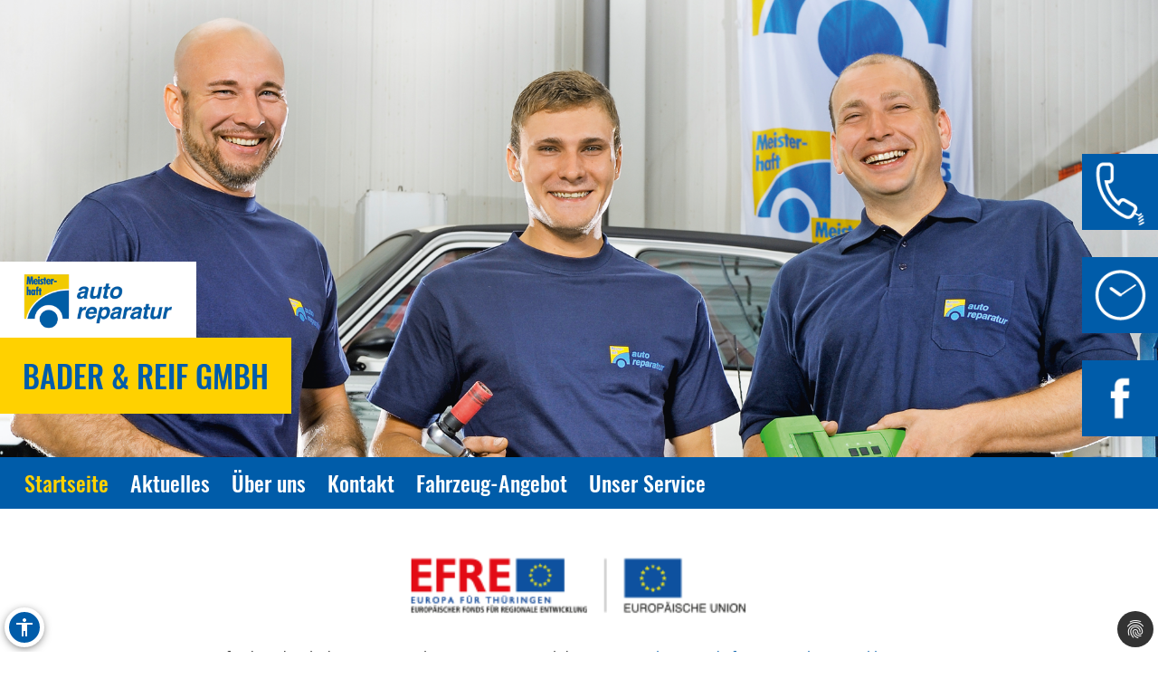

--- FILE ---
content_type: text/html; charset=utf-8
request_url: https://www.bader-reif.de/startseite
body_size: 19482
content:
<!DOCTYPE html>
<html lang="de" xmlns="https://www.w3.org/1999/xhtml">
<head>

<meta charset="utf-8">
<!-- 
	Site design and TYPO3 integration by News Navigators GmbH Stuttgart - https://www.newsnavigators.de

	This website is powered by TYPO3 - inspiring people to share!
	TYPO3 is a free open source Content Management Framework initially created by Kasper Skaarhoj and licensed under GNU/GPL.
	TYPO3 is copyright 1998-2026 of Kasper Skaarhoj. Extensions are copyright of their respective owners.
	Information and contribution at https://typo3.org/
-->

<base href="https://www.bader-reif.de/">


<meta name="generator" content="TYPO3 CMS" />
<meta name="author" content="Bader &amp; Reif GmbH - Eisenach - Meisterhaft KFZ Werkstatt Auto Reparatur -" />
<meta name="robots" content="INDEX,FOLLOW" />
<meta name="viewport" content="width=device-width, initial-scale=1" />
<meta name="keywords" content="Kfz-Werkstatt, Auto, Reparatur, Inspektion, Hauptuntersuchung, Abgaseuntersuchung, Bremsen-Service, Motor-Diagnose, Mobilitätsgarantie, Auspuff-Service, Kupplung, Räder und Reifen, Stoßdämpfer-Service, Klima-Service, Klimaanlage, Autoglas, Batterie-Service, Ersatzteile, Inspektion, Mehrmarkenwerkstatt, Motor-Diagnose, Mobilitätsgarantie" />
<meta name="description" content="Vereinbaren Sie jetzt einen Werkstatt-Termin bei fachmännischem Kfz-Service für alle Fahrzeug-Marken!  Bei uns finden Sie alles, was Ihr Auto braucht: Reparatur, Inspektion, Hauptuntersuchung, Abgaseuntersuchung, Räder und Reifen, Bremsen, Kupplung, Stoßdämpfer, Klima-Anlage, Motor-Diagnose, Mobilitätsgarantie und vieles mehr." />
<meta property="og:site_name" content="Bader &amp; Reif GmbH - Eisenach - Meisterhaft KFZ Werkstatt Auto Reparatur -" />
<meta name="twitter:card" content="summary" />
<meta name="revisit-after" content="1 days" />


<link rel="stylesheet" type="text/css" href="/typo3conf/ext/news/Resources/Public/Css/news-basic.css?1626796081" media="all">
<link rel="stylesheet" type="text/css" href="/typo3temp/assets/css/7015c8c4ac.css?1770004866" media="all">
<link rel="stylesheet" type="text/css" href="/typo3temp/assets/bootstrappackage/css/theme-f81864c4a28bc1548644861cfa49666a71a2f20036fb95812bf63fdf7879b33b.css?1770004866" media="all">
<link rel="stylesheet" type="text/css" href="/typo3conf/ext/dp_cookieconsent/Resources/Public/css/dp_cookieconsent.css?1753950141" media="all">
<link rel="stylesheet" type="text/css" href="/fileadmin/templates/layout/css/myOwnStyles_MH.css?1750671403" media="all">
<link rel="stylesheet" type="text/css" href="/fileadmin/templates/layout/css/layout_mh_1col_2017.css?1759158760" media="all">
<link rel="stylesheet" type="text/css" href="/fileadmin/templates/layout/css/style_mh_b_2020.css?1770044020" media="all">
<link rel="stylesheet" type="text/css" href="/fileadmin/templates/layout/css/layout_mh_1col_2017_start.css?1764237150" media="all">
<link rel="stylesheet" type="text/css" href="/fileadmin/user_upload/werkstattkunden/MH/bader_reif/own.css?1615299858" media="all">



<script src="/fileadmin/scripts/jquery-1.12.4.min.js?1605713952"></script>
<script src="/typo3temp/assets/js/11bc4fb7ae.js?1770004866"></script>


<title>Bader & Reif GmbH - Eisenach - Meisterhaft KFZ Werkstatt Auto Reparatur - Startseite</title>  <script>
  <!--JQuery for Banner begin-->
    $(document).ready(function(){
      var regexp1 = /startseite/g;
      var regexp2 = /\//g;
      var docHost = document.location.href;
      var matches1 = docHost.match(regexp1);
      if(matches1) var matches1length = matches1.length;
      var matches2 = docHost.match(regexp2);
      if(matches2) var matches2length = matches2.length;
      if(matches1){
        $('#div_banner').css('display','block').css('position','fixed');
        $('#div_banner').animate({
          opacity: 1,
          right: "10px"
        }, 1000, function() {
          //Animation complete
        });
        $('.div_bannerClose').bind( "click", function() {
          $('#div_banner').animate({
            opacity: 0,
            right: "-510"
          }, 1000, function() {
            //Animation complete
            $(this).hide();
          });
        });
      }
    });
  <!--Jquery for Banner end-->
  </script><link rel="apple-touch-icon" href="/fileadmin/img/MH_Favicon_180.png" /><link rel="shortcut icon" href="/fileadmin/img/MH_Favicon_180.png" sizes="180x180"/><meta name="msapplication-square180x180logo" content="/fileadmin/img/MH_Favicon_180.png" /><script data-ignore="1" data-cookieconsent="statistics" type="text/plain"></script>  <script>
  <!--JQuery for vertragspartner_popup begin-->
    $(document).ready(function(){
      var regexp1 = /partnerseite/g;
	  var refSite = encodeURIComponent(document.referrer);
      var docHost = document.location.href;
      var matches1 = docHost.match(regexp1);
  	  var matches2 = refSite.match(regexp1);
      if(matches1){
        $('#div_vertragspartner_popup').css('display','block').css('position','fixed');
        $('#div_vertragspartner_popup').animate({
          opacity: 1,
          right: "0px"
        }, 1000, function() {
          //Animation complete
        });
      }
	  else{
		$('#div_vertragspartner_popup').css('display','none');
	  }
    });
  <!--Jquery for vertragspartner_popup end-->
  </script>
<link rel="canonical" href="https://www.bader-reif.de/startseite"/>
</head>
<body>


<a class="visually-hidden-focusable page-skip-link" href="#main">
	<span>Zum Hauptinhalt springen</span>
</a>
<a class="visually-hidden-focusable page-skip-link" href="#footer">
	<span>Zum Footerinhalt springen</span>
</a>
<div id="startseite" class="nn-wrapper">
	<div class="ym-wrapper">
		<div class="ym-wbox">
			<div id="bfsg-menu">
				<div class="accessibility-button" tabindex="0"><div class="accessibility-inner"><img src="/fileadmin/layout-images/accessibility_icon.svg" title="Barrierefreiheitsbutton" alt="Barrierefreiheits Symbol" width="24"></div><div class="accessibility-content"><div id="hcontrast"><a tabindex="0"><div class="hcontrast-inner"><img src="/fileadmin/layout-images/Icon_High-Contrast.svg" title="Kontrast erhöhen" alt="Kontrast erhöhen Symbol" width="24"><div>Kontrast erh&ouml;hen</div></div></a></div><div id="textc"><a tabindex="-1" alt="Schriftgroesse aendern Symbol"><div class="textc-inner"><img src="/fileadmin/layout-images/text.svg" title="Schriftgrösse ändern" alt="Schriftgrösse ändern Symbol" width="24"><div>Schriftgr&ouml;ße</div><div tabindex="0" class="plus"><img src="/fileadmin/layout-images/add.svg" title="Schriftgrösse plus" alt="Schriftgrösse vergroessern Symbol" width="24"></div><div tabindex="0" class="minus"><img src="/fileadmin/layout-images/minus.svg" title="Schriftgrösse minus" alt="Schriftgrösse verkleinern Symbol" width="24"></div></div></a></div><div id="stopanimation"><a tabindex="0"><div class="stopanimation-inner"><img src="/fileadmin/layout-images/animation.svg" title="Animationen stoppen" alt="Animationen anhalten Symbol" width="24"><div>Stop Animationen</div></div></a></div></div></div>
				<script>
					$(document).ready(function(){
						$(".page-skip-link").click(function(e) {
							e.preventDefault(); // Verhindert Seiten-Neuladen

							var targetSelector = $(this).attr("href"); // z. B. "#main"
							var $target = $(targetSelector);

							if ($target.length) {
								// Barrierefreiheit: tabindex setzen und fokussieren
								$target.attr("tabindex", "-1").focus();

								// Optional: sanft scrollen
								$("html, body").animate({
									scrollTop: $target.offset().top
								}, 400);
							}
						});
						$("div#timeLogo").attr("tabindex", "0");

						$(".accessibility-inner").click(function(){
							if($(this).parent().hasClass("show")){
								$(this).parent().removeClass("show");
								$(this).parent().find(".accessibility-content").hide();
							}
							else{
								$(this).parent().addClass("show");
								$(this).parent().find(".accessibility-content").show();
							}
						});

						$(document).click(function(event) {
							if (!$(event.target).closest(".accessibility-button").length) {
								$(".accessibility-button").removeClass("show");
							}
						});

						$("div#hcontrast a").click(function(e) {
							if($("html").hasClass("high-contrast")) {
								$("html").removeClass("high-contrast");
								localStorage.removeItem('Contrast');
							} else {
								$("html").addClass("high-contrast");
								localStorage.setItem('Contrast', '1');
							}
							e.preventDefault();
						});

						$("div#hcontrast a") .on("keydown", function (e) {
							if (e.key === "Enter" || e.keyCode === 13) {
								// Klick-Event auslösen
								$(this).click();
							}
						});

						$("div#stopanimation a") .on("keydown", function (e) {
							if (e.key === "Enter" || e.keyCode === 13) {
								// Klick-Event auslösen
								$(this).click();
							}
						});

						if (localStorage.getItem('Contrast') === '1') {
							$("html").addClass("high-contrast");
						}

						$("div#textc a").click(function(e) {
							e.preventDefault();
						});
						
						$('#stopanimation').on('click',function(e){
							e.preventDefault();

							if($(this).hasClass("show")){
								$(this).removeClass("show");
							} else {
								$(this).addClass("show");
							}
							
							$('.carousel').each(function(){
								$(this).carousel('pause');
							});
							
							$('.str_wrap').imgMarquee('pause');
						});

						$(window).on('scroll', function () {
							const scrollPosition = $(window).scrollTop() + $(window).height();
							const docHeight = $(document).height();

							if (docHeight - scrollPosition <= 57) {
								$('html').addClass('bottom-scroll');
							} else {
								$('html').removeClass('bottom-scroll');
							}
						});

						$(".accessibility-button .plus").on("click keydown", function(event) {
							if (event.type === "keydown" && event.key !== "Enter" && event.keyCode !== 13) return;
							event.preventDefault();
							handlePlusButton($(this));
						});

						$(".accessibility-button .minus").on("click keydown", function(event) {
							if (event.type === "keydown" && event.key !== "Enter" && event.keyCode !== 13) return;
							event.preventDefault();
							handleMinusButton($(this));
						});

						function handlePlusButton($el) {
							if (localStorage.getItem('Text') === '2') {
								localStorage.setItem('Text', '3');
								$("html").addClass("Text-3").removeClass("Text-2");
								$el.addClass("inactive");
							}
							if (localStorage.getItem('Text') === '1') {
								localStorage.setItem('Text', '2');
								$("html").addClass("Text-2").removeClass("Text-1");
							}
							if (!localStorage.getItem('Text')) {
								localStorage.setItem('Text', '1');
								$("html").addClass("Text-1");
								$(".accessibility-button .minus").removeClass("inactive");
							}
						}

						function handleMinusButton($el) {
							if (localStorage.getItem('Text') === '1') {
								localStorage.removeItem('Text');
								$("html").removeClass("Text-1");
								$el.addClass("inactive");
							}
							if (localStorage.getItem('Text') === '2') {
								localStorage.setItem('Text', '1');
								$("html").removeClass("Text-2").addClass("Text-1");
							}
							if (localStorage.getItem('Text') === '3') {
								localStorage.setItem('Text', '2');
								$("html").removeClass("Text-3").addClass("Text-2");
								$(".accessibility-button .plus").removeClass("inactive");
							}
						}

						if (!localStorage.getItem('Text')) {
							$(".accessibility-button .minus").addClass("inactive");
						}
						if (localStorage.getItem('Text') === '1') {
							$("html").addClass("Text-1");
						}
						if (localStorage.getItem('Text') === '2') {
							$("html").addClass("Text-2");
						}
						if (localStorage.getItem('Text') === '3') {
							$("html").addClass("Text-3");
							$(".accessibility-button .plus").addClass("inactive");
						}

						$("#unser-service .csc-header-n").each(function () {
							const parent = $(this).parent();

							// Fokusierbar machen
							parent.attr("tabindex", "0");

							// Event-Handler für Tastendruck
							parent.on("keydown", function (e) {
								if (e.key === "Enter" || e.keyCode === 13) {
									// Klick-Event auslösen
									$(this).click();
								}
							});
						});

						$('iframe.iframeAutoshow').on('load', function () {
							const iframe = this;
							const links = iframe.contentDocument.querySelectorAll('a');

							links.forEach(link => {
								link.setAttribute('tabindex', '-1');
							});
						});

						let bannerClosed = false;

						$(document).on('keydown', function(event) {
							if (event.key === "Tab" && !bannerClosed) {
								$('.div_bannerClose').trigger('click');
								bannerClosed = true;
							}
						});

						$(window).on('load', function () {
							setTimeout(function () {
								var $el = $(".cc-revoke.cc-bottom-right");

								if ($el.length) {
									// Fokusierbar machen
									$el.attr("tabindex", "0");

									// Enter-Taste: Klick auslösen
									$el.on('keydown', function (e) {
										if (e.key === "Enter" || e.keyCode === 13) {
											$(this).click();
											$(".cc-allow-all").focus();
										}
										// Tabulator-Taste: Fokus zur ersten Checkbox
										if (e.key === "Tab" || e.keyCode === 9) {
											e.preventDefault(); // Standard-Tab-Verhalten verhindern

											var $next = $(".dp--check-box").filter(':visible, [tabindex!="−1"]').first();
											if ($next.length) {
												$next.attr("tabindex", "0").focus();
											}
										}
									});
								}
							}, 1000);
						});
					});
				</script>
			</div>
			
			<div id="subheader"><div id="header_image"><!--DMAILER_SECTION_BOUNDARY_-->
<div id="c91614" class="frame frame-default frame-type-carousel frame-layout-0 frame-background-none frame-no-backgroundimage frame-space-before-none frame-space-after-none"><div class="frame-container"><div class="frame-inner"><div id="carousel-91614" class="carousel carousel-slide slide" data-interval="5000" data-wrap="true" data-ride="carousel"><div class="carousel-inner"><div class="item active carousel-item carousel-item-type carousel-item-type-image" data-itemno="0" style="background-color: #333333;"><div class="carousel-content"><div class="valign"><div class="carousel-image vcontainer"><picture><source data-variant="default" data-maxwidth="2400" media="(min-width: 1200px)" srcset="/fileadmin/user_upload/werkstattkunden/MH/bader_reif/slider1.png 1x"><source data-variant="large" data-maxwidth="1200" media="(min-width: 992px)" srcset="/fileadmin/_processed_/2/9/csm_slider1_264461bc9a.png 1x"><source data-variant="medium" data-maxwidth="800" media="(min-width: 768px)" srcset="/fileadmin/_processed_/2/9/csm_slider1_1041327e38.png 1x"><source data-variant="small" data-maxwidth="640" media="(min-width: 576px)" srcset="/fileadmin/_processed_/2/9/csm_slider1_688459fb73.png 1x"><source data-variant="extrasmall" data-maxwidth="500"  srcset="/fileadmin/_processed_/2/9/csm_slider1_272b2d57bf.png 1x"><img loading="lazy" src="/fileadmin/user_upload/werkstattkunden/MH/bader_reif/slider1.png" width="1900" height="750" intrinsicsize="1900x750" title="Bader und Reif GmbH Team" alt="Bader und Reif GmbH Team"></picture></div></div></div></div><div class="item carousel-item carousel-item-type carousel-item-type-image" data-itemno="1" style="background-color: #333333;"><div class="carousel-content"><div class="valign"><div class="carousel-image vcontainer"><picture><source data-variant="default" data-maxwidth="2400" media="(min-width: 1200px)" srcset="/fileadmin/user_upload/werkstattkunden/MH/bader_reif/slider2.png 1x"><source data-variant="large" data-maxwidth="1200" media="(min-width: 992px)" srcset="/fileadmin/_processed_/2/7/csm_slider2_93cb0b5f3e.png 1x"><source data-variant="medium" data-maxwidth="800" media="(min-width: 768px)" srcset="/fileadmin/_processed_/2/7/csm_slider2_4971f6a62e.png 1x"><source data-variant="small" data-maxwidth="640" media="(min-width: 576px)" srcset="/fileadmin/_processed_/2/7/csm_slider2_4e6458659c.png 1x"><source data-variant="extrasmall" data-maxwidth="500"  srcset="/fileadmin/_processed_/2/7/csm_slider2_4ec2cea086.png 1x"><img loading="lazy" src="/fileadmin/user_upload/werkstattkunden/MH/bader_reif/slider2.png" width="1900" height="750" intrinsicsize="1900x750" title="Bader und Reif GmbH Eisenach" alt="Bader und Reif GmbH Eisenach"></picture></div></div></div></div><div class="item carousel-item carousel-item-type carousel-item-type-image" data-itemno="2" style="background-color: #333333;"><div class="carousel-content"><div class="valign"><div class="carousel-image vcontainer"><picture><source data-variant="default" data-maxwidth="2400" media="(min-width: 1200px)" srcset="/fileadmin/user_upload/werkstattkunden/MH/bader_reif/slider3.png 1x"><source data-variant="large" data-maxwidth="1200" media="(min-width: 992px)" srcset="/fileadmin/_processed_/b/6/csm_slider3_6b955bdfb0.png 1x"><source data-variant="medium" data-maxwidth="800" media="(min-width: 768px)" srcset="/fileadmin/_processed_/b/6/csm_slider3_5134a94c32.png 1x"><source data-variant="small" data-maxwidth="640" media="(min-width: 576px)" srcset="/fileadmin/_processed_/b/6/csm_slider3_e2fcb3c4a3.png 1x"><source data-variant="extrasmall" data-maxwidth="500"  srcset="/fileadmin/_processed_/b/6/csm_slider3_4bafed2f60.png 1x"><img loading="lazy" src="/fileadmin/user_upload/werkstattkunden/MH/bader_reif/slider3.png" width="1900" height="750" intrinsicsize="1900x750" title="Bader und Reif GmbH Team" alt="Bader und Reif GmbH Team"></picture></div></div></div></div><div class="item carousel-item carousel-item-type carousel-item-type-image" data-itemno="3" style="background-color: #333333;"><div class="carousel-content"><div class="valign"><div class="carousel-image vcontainer"><picture><source data-variant="default" data-maxwidth="2400" media="(min-width: 1200px)" srcset="/fileadmin/user_upload/werkstattkunden/MH/bader_reif/slider4.png 1x"><source data-variant="large" data-maxwidth="1200" media="(min-width: 992px)" srcset="/fileadmin/_processed_/d/f/csm_slider4_838f964915.png 1x"><source data-variant="medium" data-maxwidth="800" media="(min-width: 768px)" srcset="/fileadmin/_processed_/d/f/csm_slider4_042aac03ef.png 1x"><source data-variant="small" data-maxwidth="640" media="(min-width: 576px)" srcset="/fileadmin/_processed_/d/f/csm_slider4_df66f82b30.png 1x"><source data-variant="extrasmall" data-maxwidth="500"  srcset="/fileadmin/_processed_/d/f/csm_slider4_dcfdc451c6.png 1x"><img loading="lazy" src="/fileadmin/user_upload/werkstattkunden/MH/bader_reif/slider4.png" width="1900" height="750" intrinsicsize="1900x750" title="Bader und Reif GmbH " alt="Bader und Reif GmbH "></picture></div></div></div></div></div><ol class="carousel-indicators"><li data-target="#carousel-91614" data-slide-to="0" class="active"><span>
                    Bader und Reif GmbH Team
                </span></li><li data-target="#carousel-91614" data-slide-to="1" class=""><span>
                    Bader und Reif GmbH Werkstatt
                </span></li><li data-target="#carousel-91614" data-slide-to="2" class=""><span>
                    Bader und Reif GmbH Team
                </span></li><li data-target="#carousel-91614" data-slide-to="3" class=""><span>
                    Bader und Reif GmbH
                </span></li></ol><a data-slide="prev" role="button" class="left carousel-control carousel-control-prev" href="#carousel-91614"><span class="carousel-control-icon carousel-control-prev-icon"></span><span class="sr-only">Zurück</span></a><a data-slide="next" role="button" class="right carousel-control carousel-control-next" href="#carousel-91614"><span class="carousel-control-icon carousel-control-next-icon"></span><span class="sr-only">Weiter</span></a></div></div></div></div>

<!--DMAILER_SECTION_BOUNDARY_END--></div><div id="smart_nav_bt" class="smart_nav_bt menu_isoff"></div><div id="smart_nav" class="smart_nav"><ul id="mobile_nav"><li class="menuactive"><a href="/startseite">Startseite</a></li><li class="menuparent"><a href="/aktuelles/aktionen">Aktuelles</a><ul class="subnav"><li><a href="/aktuelles/aktionen">Aktionen</a></li><li><a href="/aktuelles/news">News</a></li><li><a href="/aktuelles/service-tipps">Service-Tipps</a></li></ul></li><li><a href="/ueber-uns">Über uns</a></li><li><a href="/kontakt">Kontakt</a></li><li><a href="/fahrzeug-angebot">Fahrzeug-Angebot</a></li><li><a href="/unser-service">Unser Service</a></li></ul></div><div id="header"><div id="mh-logo" class="mh-logo"><a href="/"><img src="/fileadmin/img/MH_Logo_4C_rgb.png" alt="Logo"/></a></div><div id="header_name"><!--DMAILER_SECTION_BOUNDARY_-->
<div id="c9216" class="frame frame-default frame-type-text frame-layout-0 frame-background-none frame-no-backgroundimage frame-space-before-none frame-space-after-none"><div class="frame-container"><div class="frame-inner"><h2>Bader &amp; Reif GmbH</h2></div></div></div>

<!--DMAILER_SECTION_BOUNDARY_END--></div></div></div>
			<nav id="navigation">
				<div class="ym-hlist">
					<ul id="nav">
						
							<li class="menuactive">
								<a href="/startseite" aria-label="Zur Seite Startseite">
									Startseite
								</a>
								
							</li>
						
							<li class="">
								<a href="/aktuelles/aktionen" aria-label="Zur Seite Aktuelles">
									Aktuelles
								</a>
								
									<ul class="subnav">
										
											<li>
												<a href="/aktuelles/aktionen" aria-label="Zur Seite Aktionen">
													Aktionen
												</a>
											</li>
										
											<li>
												<a href="/aktuelles/news" aria-label="Zur Seite News">
													News
												</a>
											</li>
										
											<li>
												<a href="/aktuelles/service-tipps" aria-label="Zur Seite Service-Tipps">
													Service-Tipps
												</a>
											</li>
										
									</ul>
								
							</li>
						
							<li class="">
								<a href="/ueber-uns" aria-label="Zur Seite Über uns">
									Über uns
								</a>
								
							</li>
						
							<li class="">
								<a href="/kontakt" aria-label="Zur Seite Kontakt">
									Kontakt
								</a>
								
							</li>
						
							<li class="">
								<a href="/fahrzeug-angebot" aria-label="Zur Seite Fahrzeug-Angebot">
									Fahrzeug-Angebot
								</a>
								
							</li>
						
							<li class="">
								<a href="/unser-service" aria-label="Zur Seite Unser Service">
									Unser Service
								</a>
								
							</li>
						
					</ul>
					<!--<ul id="nav"><li class="menuactive"><a href="/startseite">Startseite</a></li><li><a href="/aktuelles">Aktuelles</a><ul class="subnav"><li><a href="/aktuelles/aktionen">Aktionen</a></li><li><a href="/aktuelles/news">News</a></li><li><a href="/aktuelles/service-tipps">Service-Tipps</a></li></ul></li><li><a href="/ueber-uns">Über uns</a></li><li><a href="/kontakt">Kontakt</a></li><li><a href="/fahrzeug-angebot">Fahrzeug-Angebot</a></li><li><a href="/unser-service">Unser Service</a></li></ul>-->
				</div>
			</nav>
			<div id="infobuttons">
				<div id="phoneLogo"><div id="phoneLogoImg"></div><div id="phoneLogoText" itemscope itemtype="https://schema.org/Organization"><!--DMAILER_SECTION_BOUNDARY_-->
<div id="c9216" class="frame frame-default frame-type-text frame-layout-0 frame-background-none frame-no-backgroundimage frame-space-before-none frame-space-after-none"><div class="frame-container"><div class="frame-inner"><h2>Bader &amp; Reif GmbH</h2></div></div></div>

<!--DMAILER_SECTION_BOUNDARY_END--><!--DMAILER_SECTION_BOUNDARY_-->
<div id="c9214" class="frame frame-default frame-type-text frame-layout-0 frame-background-none frame-no-backgroundimage frame-space-before-none frame-space-after-none"><div class="frame-container"><div class="frame-inner"><address itemprop="address" itemscope itemtype="http://schema.org/PostalAddress"><p id="p_address" class="p_address">Gothaer Straße 122<br> 99817 Eisenach<br>Telefon: <a href="tel:036918898000" title="Telefon">03691-8898000</a><br> Telefax: 03691-8898001</p></address></div></div></div>

<!--DMAILER_SECTION_BOUNDARY_END--><!--DMAILER_SECTION_BOUNDARY_-->
<div id="c9209" class="frame frame-default frame-type-text frame-layout-0 frame-background-none frame-no-backgroundimage frame-space-before-none frame-space-after-none"><div class="frame-container"><div class="frame-inner"><p id="p_mail_title">E-Mail: <a href="javascript:linkTo_UnCryptMailto(%27iwehpk6go9wqpkchwo9vajpnqi9aeoajwydWcit%3Aza%27);" title="E-Mail senden" class="mail">ks-autoglas-zentrum-eisenach@gmx.de</a></p></div></div></div>

<!--DMAILER_SECTION_BOUNDARY_END--><span id="span_anfahrt_link"><a href="/kontakt/#map_canvas">Anfahrt »</a></span></div></div>
				<div id="timeLogo"><div id="timeLogoImg"></div><div id="timeLogoText"><!--DMAILER_SECTION_BOUNDARY_-->
<div id="c9211" class="frame frame-default frame-type-table frame-layout-0 frame-background-none frame-no-backgroundimage frame-space-before-none frame-space-after-none"><div class="frame-container"><div class="frame-inner"><div class="table-responsive"><table class="table"><tbody><tr><td>
                            
                    
            
    


        Mo-Fr:
    


        
                
                        
                                </td><td>
                    
            
    


        08:30-18:00
    


        
                
                        </td></tr></table></div></div></div></div>

<!--DMAILER_SECTION_BOUNDARY_END--></div></div>
				
				<div id="link2facebook"><div id="link2facebookImg"></div><div id="link2facebookText"><!--DMAILER_SECTION_BOUNDARY_-->
<div id="c59024" class="frame frame-default frame-type-textpic frame-layout-0 frame-background-none frame-no-backgroundimage frame-space-before-none frame-space-after-none"><div class="frame-container"><div class="frame-inner"><div class="textpic textpic-right"><div class="textpic-item textpic-gallery"><div class="gallery-row"><div class="gallery-item gallery-item-size-1"><figure class="image"><a href="https://www.facebook.com/BaderUReifGbR/" title="Besuchen Sie uns auf Facebook." target="_blank" rel="noreferrer"><picture><source data-variant="default" data-maxwidth="1180" media="(min-width: 1200px)" srcset="/fileadmin/img/1473694235_facebook_white.png 1x"><source data-variant="large" data-maxwidth="580" media="(min-width: 992px)" srcset="/fileadmin/img/1473694235_facebook_white.png 1x"><source data-variant="medium" data-maxwidth="380" media="(min-width: 768px)" srcset="/fileadmin/img/1473694235_facebook_white.png 1x"><source data-variant="small" data-maxwidth="640" media="(min-width: 576px)" srcset="/fileadmin/img/1473694235_facebook_white.png 1x"><source data-variant="extrasmall" data-maxwidth="500"  srcset="/fileadmin/img/1473694235_facebook_white.png 1x"><img loading="lazy" src="/fileadmin/img/1473694235_facebook_white.png" width="180" height="180" intrinsicsize="180x180" title="Besuchen Sie uns auf Facebook." alt="Facebook-Logo"></picture></a></figure></div></div></div><div class="textpic-item textpic-text"><h2><a href="https://www.facebook.com/BaderUReifGbR/" title="facebook" target="_blank" class="external-link-new-window" rel="noreferrer">» Besuchen Sie uns auf Facebook</a></h2></div></div></div></div></div>

<!--DMAILER_SECTION_BOUNDARY_END--></div></div>
				
				
				
				
				
				
				
			</div>
			
			<div id="main">
				
<!--<script>
    wow = new WOW(
		{
			animateClass: 'animated',
			offset:       100,
			callback:     function(box) {
				//console.log("WOW: animating <" + box.tagName.toLowerCase() + ">")
			}
		}
    );
    wow.init();
  </script>-->
	<!--TYPO3SEARCH_begin-->
	<!-- <div id="nn_breadcrumb">
		<div class="breadcrumb-class">
			<div class="breadcrumb-class">»&nbsp;<a href="/startseite" target="_self">Startseite</a></div>
		</div>
	</div> -->
	<div class="ym-column linearize-level-1">
		<div class="ym-col1">
			<div class="ym-cbox">
				<!--DMAILER_SECTION_BOUNDARY_--><div class="csc-default"><div class="REboxRed"><div class="REboxRedContent wow fadeInUp"><!--DMAILER_SECTION_BOUNDARY_-->
<div id="c77803" class="frame frame-default frame-type-textpic frame-layout-0 frame-background-none frame-no-backgroundimage frame-space-before-none frame-space-after-none"><div class="frame-container"><div class="frame-inner"><div class="textpic textpic-above"><div class="textpic-item textpic-gallery"><div class="gallery-row"><div class="gallery-item gallery-item-size-1"><figure class="image"><a href="https://www.europarl.europa.eu/factsheets/de/sheet/95/europaischer-fonds-fur-regionale-entwicklung-efre-" target="_blank" rel="noreferrer"><picture><source data-variant="default" data-maxwidth="2400" media="(min-width: 1200px)" srcset="/fileadmin/_processed_/3/9/csm_efre_logo_neu_kopie_74f771de29.png 1x"><source data-variant="large" data-maxwidth="1200" media="(min-width: 992px)" srcset="/fileadmin/_processed_/3/9/csm_efre_logo_neu_kopie_d46f1a1263.png 1x"><source data-variant="medium" data-maxwidth="800" media="(min-width: 768px)" srcset="/fileadmin/_processed_/3/9/csm_efre_logo_neu_kopie_a502200aa8.png 1x"><source data-variant="small" data-maxwidth="640" media="(min-width: 576px)" srcset="/fileadmin/_processed_/3/9/csm_efre_logo_neu_kopie_58be67b242.png 1x"><source data-variant="extrasmall" data-maxwidth="500"  srcset="/fileadmin/_processed_/3/9/csm_efre_logo_neu_kopie_cb4c90210a.png 1x"><img loading="lazy" src="/fileadmin/_processed_/3/9/csm_efre_logo_neu_kopie_74f771de29.png" width="274" height="60" intrinsicsize="274x60" title="&quot;efre_logo_neu_kopie.png&quot;" alt="&quot;Bild efre_logo_neu_kopie.png&quot;"></picture></a></figure></div></div></div><div class="textpic-item textpic-text"><p class="text-center">Gefördert durch den Freistaat Thüringen aus Mittel des <a href="https://www.europarl.europa.eu/factsheets/de/sheet/95/europaischer-fonds-fur-regionale-entwicklung-efre-" target="_blank" rel="noreferrer">Europäischen Fonds für regionale Entwicklung</a> (EFRE).</p></div></div></div></div></div>

<!--DMAILER_SECTION_BOUNDARY_END--></div></div></div><!--DMAILER_SECTION_BOUNDARY_END--><!--DMAILER_SECTION_BOUNDARY_--><div class="REboxBlue"><div class="REboxBlueContent"><!--DMAILER_SECTION_BOUNDARY_-->
<div id="c9126" class="frame frame-default frame-type-shortcut frame-layout-0 frame-background-none frame-no-backgroundimage frame-space-before-none frame-space-after-none"><div class="frame-container"><div class="frame-inner"><!--DMAILER_SECTION_BOUNDARY_--><div class="csc-default"><div class="csc-header csc-header-n service_name"><h4>Achs-Vermessung</h4></div><div class="ToolBox"><div class="ToolBoxImage"><img src="/fileadmin/_processed_/6/f/csm_MH_Icons_rgb_Achsvermessung_500_628b3f8574.png" width="300" height="304"   alt="Bild Achs-Vermessung" title="Achs-Vermessung" ></div><div class="ToolBoxContent"><!--DMAILER_SECTION_BOUNDARY_--><div id="c53124" class="frame frame-default frame-type-shortcut frame-layout-0 frame-background-none frame-no-backgroundimage frame-space-before-none frame-space-after-none"><div class="frame-container"><div class="frame-inner"><!--DMAILER_SECTION_BOUNDARY_--><div id="c486" class="frame frame-default frame-type-text frame-layout-0 frame-background-none frame-no-backgroundimage frame-space-before-none frame-space-after-none"><div class="frame-container"><div class="frame-inner"><p>Ihr Auto verhält sich ungewohnt in den Kurven? Die Lenkung hat Spiel oder hält die Spur nicht mehr? Mit einem hochmodernen, elektronischen Achsmessgerät vermessen wir die Spur und den Sturz Ihres Fahrzeugs. So erkennen wir kaputte Stoßdämpfer und können die Achsgeometrie wieder einwandfrei einstellen.</p></div></div></div><!--DMAILER_SECTION_BOUNDARY_END--></div></div></div><!--DMAILER_SECTION_BOUNDARY_END--></div></div></div><!--DMAILER_SECTION_BOUNDARY_END--><!--DMAILER_SECTION_BOUNDARY_--><div class="csc-default"><div class="csc-header csc-header-n service_name"><h4>Airbag</h4></div><div class="ToolBox"><div class="ToolBoxImage"><img src="/fileadmin/_processed_/9/1/csm_MH_Icons_rgb_Airbag_500_ceab092ba2.png" width="300" height="305"   alt="Bild Airbag" title="Airbag" ></div><div class="ToolBoxContent"><!--DMAILER_SECTION_BOUNDARY_--><div id="c53125" class="frame frame-default frame-type-shortcut frame-layout-0 frame-background-none frame-no-backgroundimage frame-space-before-none frame-space-after-none"><div class="frame-container"><div class="frame-inner"><!--DMAILER_SECTION_BOUNDARY_--><div id="c518" class="frame frame-default frame-type-text frame-layout-0 frame-background-none frame-no-backgroundimage frame-space-before-none frame-space-after-none"><div class="frame-container"><div class="frame-inner"><p>Wir sorgen für Ihre Sicherheit in gefährlichen Situationen.</p><p>Im Ernstfall retten Airbags Leben. Wir kontrollieren, ob die Airbags Ihres Autos funktionstüchtig sind und tauschen defekte Airbags aus.</p></div></div></div><!--DMAILER_SECTION_BOUNDARY_END--></div></div></div><!--DMAILER_SECTION_BOUNDARY_END--></div></div></div><!--DMAILER_SECTION_BOUNDARY_END--><!--DMAILER_SECTION_BOUNDARY_--><div class="csc-default"><div class="csc-header csc-header-n service_name"><h4>Anhänger-Reparatur</h4></div><div class="ToolBox"><div class="ToolBoxImage"><img src="/fileadmin/_processed_/2/b/csm_MH_Icons_rgb_Anhaenger-Reparatur_500_69aefbbea8.png" width="300" height="304"   alt="Bild Anhänger-Reparatur" title="Anhänger-Reparatur" ></div><div class="ToolBoxContent"><!--DMAILER_SECTION_BOUNDARY_--><div id="c53126" class="frame frame-default frame-type-shortcut frame-layout-0 frame-background-none frame-no-backgroundimage frame-space-before-none frame-space-after-none"><div class="frame-container"><div class="frame-inner"><!--DMAILER_SECTION_BOUNDARY_--><div id="c487" class="frame frame-default frame-type-text frame-layout-0 frame-background-none frame-no-backgroundimage frame-space-before-none frame-space-after-none"><div class="frame-container"><div class="frame-inner"><p>Ihr Anhänger ist defekt muss zur Reparatur oder benötigt eine Wartung? Auch für die HU-Vorbereitung oder den Aus- und Umbau sind Sie bei uns genau richtig.</p><p>Wir checken Ihren Anhänger bei der Inspektion&nbsp;gründlich durch und reparieren ihn wenn nötig vor der nächsten Hauptuntersuchung.<br> Aus langjähriger Erfahrung wissen wir,&nbsp;worauf&nbsp;Prüfer von TÜV, DEKRA und anderen Prüforganisationen wertlegen. Das sind</p><ul class="list-normal"><li>Bremsen und Fangleinen</li><li>Leuchten und Scheinwerfer</li><li>Rahmen</li><li>Kotflügel</li><li>Reifen</li></ul><p>Selbstverständlich bauen wir dabei nur Ersatzteile der Erstausrüsterqualität ein.</p><p>In Zusammenarbeit mit einer autorisierten Prüforganisation führen wir alle relevanten Untersuchungen wie HU, SP und UVV durch.</p></div></div></div><!--DMAILER_SECTION_BOUNDARY_END--></div></div></div><!--DMAILER_SECTION_BOUNDARY_END--></div></div></div><!--DMAILER_SECTION_BOUNDARY_END--><!--DMAILER_SECTION_BOUNDARY_--><div class="csc-default"><div class="csc-header csc-header-n service_name"><h4>Auspuff</h4></div><div class="ToolBox"><div class="ToolBoxImage"><img src="/fileadmin/_processed_/b/4/csm_MH_Icons_rgb_Auspuff_500_548346c0cf.png" width="300" height="305"   alt="Bild Auspuff" title="Auspuff" ></div><div class="ToolBoxContent"><!--DMAILER_SECTION_BOUNDARY_--><div id="c53129" class="frame frame-default frame-type-shortcut frame-layout-0 frame-background-none frame-no-backgroundimage frame-space-before-none frame-space-after-none"><div class="frame-container"><div class="frame-inner"><!--DMAILER_SECTION_BOUNDARY_--><div id="c480" class="frame frame-default frame-type-text frame-layout-0 frame-background-none frame-no-backgroundimage frame-space-before-none frame-space-after-none"><div class="frame-container"><div class="frame-inner"><p>Ein voll funktionsfähiges Abgassystem ist in vielerlei Hinsicht wichtig! Es ist ein Garant dafür, dass Sie die gesamte Leistung Ihres Fahrzeugs ausschöpfen können und optimiert den Kraftstoffverbrauch. Eine intakte Anlage reduziert zudem die Geräusch- und Schadstoffemissionen und entlastet somit die Umwelt.<br><br> Mit einem defekten Abgassystem kann Ihr Fahrzeug die Betriebserlaubnis verlieren.<br><br> Lassen Sie Ihre Abgasanlage daher regelmäßig überprüfen. Unsere Werkstatt berät Sie gerne!</p></div></div></div><!--DMAILER_SECTION_BOUNDARY_END--></div></div></div><!--DMAILER_SECTION_BOUNDARY_END--></div></div></div><!--DMAILER_SECTION_BOUNDARY_END--><!--DMAILER_SECTION_BOUNDARY_--><div class="csc-default"><div class="csc-header csc-header-n service_name"><h4>Auto-Hifi</h4></div><div class="ToolBox"><div class="ToolBoxImage"><img src="/fileadmin/_processed_/f/b/csm_MH_Icons_rgb_Auto-Hifi_500_72f52a2934.png" width="300" height="305"   alt="Bild Auto-Hifi" title="Auto-Hifi" ></div><div class="ToolBoxContent"><!--DMAILER_SECTION_BOUNDARY_--><div id="c53130" class="frame frame-default frame-type-shortcut frame-layout-0 frame-background-none frame-no-backgroundimage frame-space-before-none frame-space-after-none"><div class="frame-container"><div class="frame-inner"><!--DMAILER_SECTION_BOUNDARY_--><div id="c490" class="frame frame-default frame-type-text frame-layout-0 frame-background-none frame-no-backgroundimage frame-space-before-none frame-space-after-none"><div class="frame-container"><div class="frame-inner"><p>Glasklarer Klang oder druckvoller Bass -&nbsp;Auch im Auto können Sie einen&nbsp;Top Sound genießen.</p><p>Unsere HiFi-Spezialisten&nbsp;tauschen Ihr Autoradio oder betaten Sie zu Komplettanlagen mit:</p><ul class="list-normal"><li>Endstufen<br> 	mit hohem Wirkungsgrad von Hifonics, Hertz, Audison, Rockford Fosgate und anderen Herstellern</li><li>Lautsprecher<br> 	als zwei-Wege Komponenten von JBL, Focal, Eton, JL Audio, Bowers, Alpine, Pioneer oder Mohawk</li><li>Subwoofer<br> 	egal ob Aktiv oder Passiv von Isotec, JBL, MTX, Eton, Kenwood, Digital Designs, American Bass</li><li>Radios und Multimediasysteme</li></ul></div></div></div><!--DMAILER_SECTION_BOUNDARY_END--></div></div></div><!--DMAILER_SECTION_BOUNDARY_END--></div></div></div><!--DMAILER_SECTION_BOUNDARY_END--><!--DMAILER_SECTION_BOUNDARY_--><div class="csc-default"><div class="csc-header csc-header-n service_name"><h4>Autoglasreparatur</h4></div><div class="ToolBox"><div class="ToolBoxImage"><img src="/fileadmin/_processed_/9/2/csm_MH_Icons_rgb_Autoglas-Reparatur_500_98256e21be.png" width="300" height="305"   alt="Bild Autoglasreparatur" title="Autoglasreparatur" ></div><div class="ToolBoxContent"><!--DMAILER_SECTION_BOUNDARY_--><div id="c53132" class="frame frame-default frame-type-shortcut frame-layout-0 frame-background-none frame-no-backgroundimage frame-space-before-none frame-space-after-none"><div class="frame-container"><div class="frame-inner"><!--DMAILER_SECTION_BOUNDARY_--><div id="c483" class="frame frame-default frame-type-text frame-layout-0 frame-background-none frame-no-backgroundimage frame-space-before-none frame-space-after-none"><div class="frame-container"><div class="frame-inner"><p>Professionelle Steinschlagreparatur mit modernsten Verfahren – viele Versicherungen erlassen Ihnen die Selbstbeteiligung!</p><p>Wir tauschen Ihre Front-, Seiten- oder Heckscheibe in Erstausrüsterqualität aus.</p></div></div></div><!--DMAILER_SECTION_BOUNDARY_END--></div></div></div><!--DMAILER_SECTION_BOUNDARY_END--></div></div></div><!--DMAILER_SECTION_BOUNDARY_END--><!--DMAILER_SECTION_BOUNDARY_--><div class="csc-default"><div class="csc-header csc-header-n service_name"><h4>Batterie-Service</h4></div><div class="ToolBox"><div class="ToolBoxImage"><img src="/fileadmin/_processed_/0/1/csm_MH_Icons_rgb_Batterie-Service_500_76ac5d99f2.png" width="300" height="305"   alt="Bild Batterie-Service" title="Batterie-Service" ></div><div class="ToolBoxContent"><!--DMAILER_SECTION_BOUNDARY_--><div id="c53135" class="frame frame-default frame-type-shortcut frame-layout-0 frame-background-none frame-no-backgroundimage frame-space-before-none frame-space-after-none"><div class="frame-container"><div class="frame-inner"><!--DMAILER_SECTION_BOUNDARY_--><div id="c492" class="frame frame-default frame-type-text frame-layout-0 frame-background-none frame-no-backgroundimage frame-space-before-none frame-space-after-none"><div class="frame-container"><div class="frame-inner"><p>Ihr Auto springt nicht mehr an? Gerade bei kalten Temperaturen sinkt die Leistungsfähigkeit jeder Autobatterie und entlädt sich schneller.</p><p>Unser Service prüft die&nbsp;Ladespannung und Ladestrom und kann die Autobatterie wechseln oder kurzzeitig laden, damit Ihr Wagen jederzeit startbereit ist.</p></div></div></div><!--DMAILER_SECTION_BOUNDARY_END--></div></div></div><!--DMAILER_SECTION_BOUNDARY_END--></div></div></div><!--DMAILER_SECTION_BOUNDARY_END--><!--DMAILER_SECTION_BOUNDARY_--><div class="csc-default"><div class="csc-header csc-header-n service_name"><h4>Bremsen</h4></div><div class="ToolBox"><div class="ToolBoxImage"><img src="/fileadmin/_processed_/6/f/csm_MH_Icons_rgb_Bremsen_500_e127efafb8.png" width="300" height="305"   alt="Bild Bremsen" title="Bremsen" ></div><div class="ToolBoxContent"><!--DMAILER_SECTION_BOUNDARY_--><div id="c53136" class="frame frame-default frame-type-shortcut frame-layout-0 frame-background-none frame-no-backgroundimage frame-space-before-none frame-space-after-none"><div class="frame-container"><div class="frame-inner"><!--DMAILER_SECTION_BOUNDARY_--><div id="c479" class="frame frame-default frame-type-text frame-layout-0 frame-background-none frame-no-backgroundimage frame-space-before-none frame-space-after-none"><div class="frame-container"><div class="frame-inner"><p>Eine gut funktionierende Bremsanlage ist für die Sicherheit von höchster Wichtigkeit!</p><p>Damit Sie sich in allen Situationen auf Ihre Bremse verlassen können, prüfen wir die komplette Bremsanlage. Auch beim&nbsp;Bremsen Wechseln oder dem Ersetzen der Bremsflüssigkeit vertrauen wir wie bei&nbsp;Bremsscheiben und Bremsbelägen auf&nbsp;Ersatzteile&nbsp;in Erstausrüsterqualität führender Markenhersteller.</p></div></div></div><!--DMAILER_SECTION_BOUNDARY_END--></div></div></div><!--DMAILER_SECTION_BOUNDARY_END--></div></div></div><!--DMAILER_SECTION_BOUNDARY_END--><!--DMAILER_SECTION_BOUNDARY_--><div class="csc-default"><div class="csc-header csc-header-n service_name"><h4>Kfz-Elektrik/ -Elektronik</h4></div><div class="ToolBox"><div class="ToolBoxImage"><img src="/fileadmin/_processed_/1/e/csm_MH_Icons_rgb_Kfz-Elektrik-Elektronik_500_b789484018.png" width="300" height="305"   alt="Bild Kfz-Elektrik/ -Elektronik" title="Kfz-Elektrik/ -Elektronik" ></div><div class="ToolBoxContent"><!--DMAILER_SECTION_BOUNDARY_--><div id="c53137" class="frame frame-default frame-type-shortcut frame-layout-0 frame-background-none frame-no-backgroundimage frame-space-before-none frame-space-after-none"><div class="frame-container"><div class="frame-inner"><!--DMAILER_SECTION_BOUNDARY_--><div id="c1987" class="frame frame-default frame-type-text frame-layout-0 frame-background-none frame-no-backgroundimage frame-space-before-none frame-space-after-none"><div class="frame-container"><div class="frame-inner"><p>Wir überprüfen alle wichtigen Komponenten Ihres Fahrzeuges wie Batterie, Beleuchtung, Lichtmaschine und elektrisch gesteuertes Einspritzsystem.</p></div></div></div><!--DMAILER_SECTION_BOUNDARY_END--></div></div></div><!--DMAILER_SECTION_BOUNDARY_END--></div></div></div><!--DMAILER_SECTION_BOUNDARY_END--><!--DMAILER_SECTION_BOUNDARY_--><div class="csc-default"><div class="csc-header csc-header-n service_name"><h4>Finanzierung</h4></div><div class="ToolBox"><div class="ToolBoxImage"><img src="/fileadmin/_processed_/a/3/csm_MH_Icons_rgb_Finanzierung_500_4b644b87c5.png" width="300" height="305"   alt="Bild Finanzierung" title="Finanzierung" ></div><div class="ToolBoxContent"><!--DMAILER_SECTION_BOUNDARY_--><div id="c53143" class="frame frame-default frame-type-shortcut frame-layout-0 frame-background-none frame-no-backgroundimage frame-space-before-none frame-space-after-none"><div class="frame-container"><div class="frame-inner"><!--DMAILER_SECTION_BOUNDARY_--><div id="c494" class="frame frame-default frame-type-text frame-layout-0 frame-background-none frame-no-backgroundimage frame-space-before-none frame-space-after-none"><div class="frame-container"><div class="frame-inner"><p>Ihr Fahrzeug muss zur Inspektion oder es ist eine teure Reparatur fällig, und Sie möchten oder können die Rechnung nicht gleich bezahlen? Mit unseren Finanzierungsangeboten ist das kein Problem.</p><p>Wir beraten Sie gerne und unverbindlich zu den verschiedenen Angeboten.</p></div></div></div><!--DMAILER_SECTION_BOUNDARY_END--></div></div></div><!--DMAILER_SECTION_BOUNDARY_END--></div></div></div><!--DMAILER_SECTION_BOUNDARY_END--><!--DMAILER_SECTION_BOUNDARY_--><div class="csc-default"><div class="csc-header csc-header-n service_name"><h4>Getriebeinstandsetzung</h4></div><div class="ToolBox"><div class="ToolBoxImage"><img src="/fileadmin/_processed_/9/2/csm_MH_Icons_rgb_Individuelle-Serviceleistung_2adc125cf5.png" width="300" height="304"   alt="Transporter Verleih" title="Transporter Verleih" ></div><div class="ToolBoxContent"><!--DMAILER_SECTION_BOUNDARY_--><div id="c9127" class="frame frame-default frame-type-text frame-layout-0 frame-background-none frame-no-backgroundimage frame-space-before-none frame-space-after-none"><div class="frame-container"><div class="frame-inner"><header class="frame-header"><h1 class="element-header "><span>Getriebeinstandsetzung</span></h1></header><p>Getriebeinstandsetzung</p></div></div></div><!--DMAILER_SECTION_BOUNDARY_END--></div></div></div><!--DMAILER_SECTION_BOUNDARY_END--><!--DMAILER_SECTION_BOUNDARY_--><div class="csc-default"><div class="csc-header csc-header-n service_name"><h4>Hol- und Bring-Service</h4></div><div class="ToolBox"><div class="ToolBoxImage"><img src="/fileadmin/_processed_/f/5/csm_MH_Icons_rgb_Hol-und-Bring-Service_500_28f6282437.png" width="300" height="305"   alt="Bild Hol- und Bring-Service" title="Hol- und Bring-Service" ></div><div class="ToolBoxContent"><!--DMAILER_SECTION_BOUNDARY_--><div id="c53148" class="frame frame-default frame-type-shortcut frame-layout-0 frame-background-none frame-no-backgroundimage frame-space-before-none frame-space-after-none"><div class="frame-container"><div class="frame-inner"><!--DMAILER_SECTION_BOUNDARY_--><div id="c484" class="frame frame-default frame-type-text frame-layout-0 frame-background-none frame-no-backgroundimage frame-space-before-none frame-space-after-none"><div class="frame-container"><div class="frame-inner"><p>Ihr Fahrzeug muss dringend in die Werkstatt, Sie haben aber keine Zeit?</p><p>Gerne holen wir Ihr Fahrzeug ab und bringen es nach erfolgter Reparatur oder Inspektion auch wieder zurück. Mit unserem Hol- und Bring-Service sind Sie uneingeschränkt flexibel und mobil. Rufen Sie uns an und vereinbaren Sie einen Termin!</p></div></div></div><!--DMAILER_SECTION_BOUNDARY_END--></div></div></div><!--DMAILER_SECTION_BOUNDARY_END--></div></div></div><!--DMAILER_SECTION_BOUNDARY_END--><!--DMAILER_SECTION_BOUNDARY_--><div class="csc-default"><div class="csc-header csc-header-n service_name"><h4>HU (mit integrierter AU) in Zusammenarbeit mit autorisierten Prüforganisationen</h4></div><div class="ToolBox"><div class="ToolBoxImage"><img src="/fileadmin/_processed_/5/f/csm_MH_Icons_rgb_HU_500_cc692bb16f.png" width="300" height="305"   alt="Bild HU (mit integrierter AU) in Zusammenarbeit mit autorisierten Prüforganisationen" title="HU (mit integrierter AU) in Zusammenarbeit mit autorisierten Prüforganisationen" ></div><div class="ToolBoxContent"><!--DMAILER_SECTION_BOUNDARY_--><div id="c53149" class="frame frame-default frame-type-shortcut frame-layout-0 frame-background-none frame-no-backgroundimage frame-space-before-none frame-space-after-none"><div class="frame-container"><div class="frame-inner"><!--DMAILER_SECTION_BOUNDARY_--><div id="c1985" class="frame frame-default frame-type-text frame-layout-0 frame-background-none frame-no-backgroundimage frame-space-before-none frame-space-after-none"><div class="frame-container"><div class="frame-inner"><p>Die gesetzlich vorgeschriebenen Untersuchungen werden in Zusammenarbeit mit einer anerkannten Prüforganisation durchgeführt.</p><p>Melden Sie Ihr Fahrzeug an, den Rest erledigen wir. Natürlich erhalten Sie bei uns auch Ihre Umweltplakette!</p></div></div></div><!--DMAILER_SECTION_BOUNDARY_END--></div></div></div><!--DMAILER_SECTION_BOUNDARY_END--></div></div></div><!--DMAILER_SECTION_BOUNDARY_END--><!--DMAILER_SECTION_BOUNDARY_--><div class="csc-default"><div class="csc-header csc-header-n service_name"><h4>Inspektion</h4></div><div class="ToolBox"><div class="ToolBoxImage"><img src="/fileadmin/_processed_/a/2/csm_MH_Icons_rgb_Inspektion_500_21897de366.png" width="300" height="305"   alt="Bild Inspektions" title="Inspektions" ></div><div class="ToolBoxContent"><!--DMAILER_SECTION_BOUNDARY_--><div id="c53150" class="frame frame-default frame-type-shortcut frame-layout-0 frame-background-none frame-no-backgroundimage frame-space-before-none frame-space-after-none"><div class="frame-container"><div class="frame-inner"><!--DMAILER_SECTION_BOUNDARY_--><div id="c517" class="frame frame-default frame-type-text frame-layout-0 frame-background-none frame-no-backgroundimage frame-space-before-none frame-space-after-none"><div class="frame-container"><div class="frame-inner"><p>Wir führen an Ihrem Fahrzeug die fachgerechte Inspektion nach Herstellervorgaben durch. Bei Neu- und Jungfahrzeugen bleibt Ihre Herstellergarantie erhalten.</p><p>Unser geschultes Fachpersonal verwendet bei der Inspektion ausschließlich Ersatzteile in Erstausrüsterqualität führender Markenhersteller. Denn diese stehen für Qualität und Sicherheit.</p></div></div></div><!--DMAILER_SECTION_BOUNDARY_END--></div></div></div><!--DMAILER_SECTION_BOUNDARY_END--></div></div></div><!--DMAILER_SECTION_BOUNDARY_END--><!--DMAILER_SECTION_BOUNDARY_--><div class="csc-default"><div class="csc-header csc-header-n service_name"><h4>Karosserie- und Lackier-Arbeiten</h4></div><div class="ToolBox"><div class="ToolBoxImage"><img src="/fileadmin/_processed_/8/2/csm_MH_Icons_rgb_Karosserie-und-Lackarbeiten_500_51bf9082d4.png" width="300" height="305"   alt="Bild Karosserie- und Lackier-Arbeiten" title="Karosserie- und Lackier-Arbeiten" ></div><div class="ToolBoxContent"><!--DMAILER_SECTION_BOUNDARY_--><div id="c53151" class="frame frame-default frame-type-shortcut frame-layout-0 frame-background-none frame-no-backgroundimage frame-space-before-none frame-space-after-none"><div class="frame-container"><div class="frame-inner"><!--DMAILER_SECTION_BOUNDARY_--><div id="c496" class="frame frame-default frame-type-text frame-layout-0 frame-background-none frame-no-backgroundimage frame-space-before-none frame-space-after-none"><div class="frame-container"><div class="frame-inner"><p>Hat Ihr Auto einen Kratzer oder eine Delle?</p><p>Wir beseitigen Schrammen im Lack oder Beulen in der Karosserie schnell, sorgfältig und kostengünstig.</p></div></div></div><!--DMAILER_SECTION_BOUNDARY_END--></div></div></div><!--DMAILER_SECTION_BOUNDARY_END--></div></div></div><!--DMAILER_SECTION_BOUNDARY_END--><!--DMAILER_SECTION_BOUNDARY_--><div class="csc-default"><div class="csc-header csc-header-n service_name"><h4>Karosserie-Richtstand</h4></div><div class="ToolBox"><div class="ToolBoxImage"><img src="/fileadmin/_processed_/2/f/csm__0066_MH_Icons_rgb_Karosserierichtstand_500_72c310c9eb.png" width="300" height="304"   alt="Bild Karosserie-Richtstand" title="Karosserie-Richtstand" ></div><div class="ToolBoxContent"><!--DMAILER_SECTION_BOUNDARY_--><div id="c53152" class="frame frame-default frame-type-shortcut frame-layout-0 frame-background-none frame-no-backgroundimage frame-space-before-none frame-space-after-none"><div class="frame-container"><div class="frame-inner"><!--DMAILER_SECTION_BOUNDARY_--><div id="c497" class="frame frame-default frame-type-text frame-layout-0 frame-background-none frame-no-backgroundimage frame-space-before-none frame-space-after-none"><div class="frame-container"><div class="frame-inner"><p>Sie hatten einen schweren Unfall oder Pech beim Abschleppen?</p><p>Wenn die Karosserie Ihres Wagens verzogen ist, bringt unser Karosserierichtstand das Fahrzeug wieder in den Originalzustand. Wir bieten höchste Reparaturqualität, volle Garantie und faire Preise.</p></div></div></div><!--DMAILER_SECTION_BOUNDARY_END--></div></div></div><!--DMAILER_SECTION_BOUNDARY_END--></div></div></div><!--DMAILER_SECTION_BOUNDARY_END--><!--DMAILER_SECTION_BOUNDARY_--><div class="csc-default"><div class="csc-header csc-header-n service_name"><h4>Klima-Service</h4></div><div class="ToolBox"><div class="ToolBoxImage"><img src="/fileadmin/_processed_/c/6/csm_MH_Icons_rgb_Klima-Service_500_64eb971316.png" width="300" height="305"   alt="Bild Klima-Service" title="Klima-Service" ></div><div class="ToolBoxContent"><!--DMAILER_SECTION_BOUNDARY_--><div id="c53153" class="frame frame-default frame-type-shortcut frame-layout-0 frame-background-none frame-no-backgroundimage frame-space-before-none frame-space-after-none"><div class="frame-container"><div class="frame-inner"><!--DMAILER_SECTION_BOUNDARY_--><div id="c1986" class="frame frame-default frame-type-text frame-layout-0 frame-background-none frame-no-backgroundimage frame-space-before-none frame-space-after-none"><div class="frame-container"><div class="frame-inner"><p>Eine regelmäßige Überprüfung der Klimaanlage sorgt für eine einwandfreie Funktion aller Komponenten. Das schützt vor teuren Folgereparaturen. Denn ein Mangel an Kältemittel kann zu einem kostspieligen Kompressorschaden führen. Zu wenig Kältemittel erhöht auch den Benzinverbrauch, da der Kompressor zur Kühlung des Innenraums öfter und länger in Betrieb sein muss.<br><br> Lassen Sie daher die Klimaanlage mindestens ein Mal im Jahr überprüfen.<br><br> Nutzen Sie die Klima-Kompetenz unserer Werkstatt! Wir überprüfen die Dichtheit, Systemdrücke und Kühlleistung der Fahrzeug-Klimaanlage.<br><br> Fragen Sie unser Team nach einem Klima-Check!</p></div></div></div><!--DMAILER_SECTION_BOUNDARY_END--></div></div></div><!--DMAILER_SECTION_BOUNDARY_END--></div></div></div><!--DMAILER_SECTION_BOUNDARY_END--><!--DMAILER_SECTION_BOUNDARY_--><div class="csc-default"><div class="csc-header csc-header-n service_name"><h4>Kupplung</h4></div><div class="ToolBox"><div class="ToolBoxImage"><img src="/fileadmin/_processed_/2/d/csm_MH_Icons_rgb_Kupplung_500_f04b5fb9ee.png" width="300" height="305"   alt="Bild Kupplung" title="Kupplung" ></div><div class="ToolBoxContent"><!--DMAILER_SECTION_BOUNDARY_--><div id="c53154" class="frame frame-default frame-type-shortcut frame-layout-0 frame-background-none frame-no-backgroundimage frame-space-before-none frame-space-after-none"><div class="frame-container"><div class="frame-inner"><!--DMAILER_SECTION_BOUNDARY_--><div id="c498" class="frame frame-default frame-type-text frame-layout-0 frame-background-none frame-no-backgroundimage frame-space-before-none frame-space-after-none"><div class="frame-container"><div class="frame-inner"><p>Die Kupplung ist ein Verschleißteil. In der Regel macht sie sich erst nach mehreren Jahren bemerkbar.</p><p>Damit es dazu gar nicht erst kommt, wird die Kupplung von unserem Service-Team auf Wunsch kontrolliert. Wenn sie bereits defekt ist, reparieren wir den Schaden oder tauschen die Kupplung aus. Selbstverständlich bauen wir nur Ersatzteile in Erstausrüsterqualität ein.</p></div></div></div><!--DMAILER_SECTION_BOUNDARY_END--></div></div></div><!--DMAILER_SECTION_BOUNDARY_END--></div></div></div><!--DMAILER_SECTION_BOUNDARY_END--><!--DMAILER_SECTION_BOUNDARY_--><div class="csc-default"><div class="csc-header csc-header-n service_name"><h4>Lada-Servicewerkstatt</h4></div><div class="ToolBox"><div class="ToolBoxImage"><img src="/fileadmin/_processed_/9/2/csm_MH_Icons_rgb_Individuelle-Serviceleistung_2adc125cf5.png" width="300" height="304"   alt="Transporter Verleih" title="Transporter Verleih" ></div><div class="ToolBoxContent"><!--DMAILER_SECTION_BOUNDARY_--><div id="c9219" class="frame frame-default frame-type-text frame-layout-0 frame-background-none frame-no-backgroundimage frame-space-before-none frame-space-after-none"><div class="frame-container"><div class="frame-inner"><header class="frame-header"><h1 class="element-header "><span>Lada-Servicewerkstatt</span></h1></header><p>Lada-Servicewerkstatt</p></div></div></div><!--DMAILER_SECTION_BOUNDARY_END--></div></div></div><!--DMAILER_SECTION_BOUNDARY_END--><!--DMAILER_SECTION_BOUNDARY_--><div class="csc-default"><div class="csc-header csc-header-n service_name"><h4>Mobilitäts-Garantie</h4></div><div class="ToolBox"><div class="ToolBoxImage"><img src="/fileadmin/_processed_/2/8/csm_MH_Icons_rgb_Mobilitaetsgarantie_500_150b6f93fb.png" width="300" height="304"   alt="Bild Mobilitäts-Garantie" title="Mobilitäts-Garantie" ></div><div class="ToolBoxContent"><!--DMAILER_SECTION_BOUNDARY_--><div id="c53157" class="frame frame-default frame-type-shortcut frame-layout-0 frame-background-none frame-no-backgroundimage frame-space-before-none frame-space-after-none"><div class="frame-container"><div class="frame-inner"><!--DMAILER_SECTION_BOUNDARY_--><div id="c1983" class="frame frame-default frame-type-text frame-layout-0 frame-background-none frame-no-backgroundimage frame-space-before-none frame-space-after-none"><div class="frame-container"><div class="frame-inner"><p>Mit unserer Mobilitätsgarantie bleiben Sie auch bei einer Panne oder einem Unfall europaweit mobil! Die Liste der Leistungen, auf die Sie mit unserer Mobilitätsgarantie Anspruch haben, umfasst unter anderem:</p><ul class="list-normal"><li>Pannen- und Unfallhilfe vor Ort</li><li>Abschleppen und Bergen Ihres Fahrzeugs</li><li>Weiter- und Rückreise</li><li>Hotel- und Reisekostenübernahme</li><li>Rücktransport inklusive medizinischer Vermittlung</li></ul></div></div></div><!--DMAILER_SECTION_BOUNDARY_END--></div></div></div><!--DMAILER_SECTION_BOUNDARY_END--></div></div></div><!--DMAILER_SECTION_BOUNDARY_END--><!--DMAILER_SECTION_BOUNDARY_--><div class="csc-default"><div class="csc-header csc-header-n service_name"><h4>Motor-Diagnose</h4></div><div class="ToolBox"><div class="ToolBoxImage"><img src="/fileadmin/_processed_/3/f/csm_MH_Icons_rgb_Motordiagnose_500_a1eb88180b.png" width="300" height="305"   alt="Bild Motor-Diagnose" title="Motor-Diagnose" ></div><div class="ToolBoxContent"><!--DMAILER_SECTION_BOUNDARY_--><div id="c53158" class="frame frame-default frame-type-shortcut frame-layout-0 frame-background-none frame-no-backgroundimage frame-space-before-none frame-space-after-none"><div class="frame-container"><div class="frame-inner"><!--DMAILER_SECTION_BOUNDARY_--><div id="c1984" class="frame frame-default frame-type-text frame-layout-0 frame-background-none frame-no-backgroundimage frame-space-before-none frame-space-after-none"><div class="frame-container"><div class="frame-inner"><p>Die Technik und Elektronik moderner Fahrzeuge wird immer komplexer.</p><p>Wir verfügen über neueste technische Informationen, modernste und hochwertige Prüftechnik und sind durch laufende Weiterbildung technisch auf dem aktuellen Stand.</p></div></div></div><!--DMAILER_SECTION_BOUNDARY_END--></div></div></div><!--DMAILER_SECTION_BOUNDARY_END--></div></div></div><!--DMAILER_SECTION_BOUNDARY_END--><!--DMAILER_SECTION_BOUNDARY_--><div class="csc-default"><div class="csc-header csc-header-n service_name"><h4>Navigations-Systeme</h4></div><div class="ToolBox"><div class="ToolBoxImage"><img src="/fileadmin/_processed_/e/2/csm_MH_Icons_rgb_Navigationssysteme_500_29284e1e89.png" width="300" height="305"   alt="Bild Navigations-Systeme" title="Navigations-Systeme" ></div><div class="ToolBoxContent"><!--DMAILER_SECTION_BOUNDARY_--><div id="c53159" class="frame frame-default frame-type-shortcut frame-layout-0 frame-background-none frame-no-backgroundimage frame-space-before-none frame-space-after-none"><div class="frame-container"><div class="frame-inner"><!--DMAILER_SECTION_BOUNDARY_--><div id="c500" class="frame frame-default frame-type-text frame-layout-0 frame-background-none frame-no-backgroundimage frame-space-before-none frame-space-after-none"><div class="frame-container"><div class="frame-inner"><p>Sich in der Großstadt oder auf dem Land zu verfahren ist nicht nur ärgerlich, sondern kostet vor allem Zeit und Geld. Deswegen nutzen immer mehr Autofahrer die Vorteile eines Navigationssystems.</p><p>Wir installieren und reparieren mobile oder fest eingebaute Navigationsgeräte namhafter Hersteller.</p></div></div></div><!--DMAILER_SECTION_BOUNDARY_END--></div></div></div><!--DMAILER_SECTION_BOUNDARY_END--></div></div></div><!--DMAILER_SECTION_BOUNDARY_END--><!--DMAILER_SECTION_BOUNDARY_--><div class="csc-default"><div class="csc-header csc-header-n service_name"><h4>Neu- und Gebraucht-Wagen</h4></div><div class="ToolBox"><div class="ToolBoxImage"><img src="/fileadmin/_processed_/3/6/csm_MH_Icons_rgb_Neu-und-Gebrauchtwagen_500_7367d76c6f.png" width="300" height="305"   alt="Bild Neu- und Gebraucht-Wagen" title="Neu- und Gebraucht-Wagen" ></div><div class="ToolBoxContent"><!--DMAILER_SECTION_BOUNDARY_--><div id="c53160" class="frame frame-default frame-type-shortcut frame-layout-0 frame-background-none frame-no-backgroundimage frame-space-before-none frame-space-after-none"><div class="frame-container"><div class="frame-inner"><!--DMAILER_SECTION_BOUNDARY_--><div id="c495" class="frame frame-default frame-type-text frame-layout-0 frame-background-none frame-no-backgroundimage frame-space-before-none frame-space-after-none"><div class="frame-container"><div class="frame-inner"><p>Sind Sie auf der Suche nach Ihrem Traumwagen?</p><p>Wir bieten Ihnen eine große Auswahl an Gebraucht-, Jahres- und Neuwagen. Kommen Sie vorbei und wir finden das passende Fahrzeug für Sie.</p></div></div></div><!--DMAILER_SECTION_BOUNDARY_END--></div></div></div><!--DMAILER_SECTION_BOUNDARY_END--></div></div></div><!--DMAILER_SECTION_BOUNDARY_END--><!--DMAILER_SECTION_BOUNDARY_--><div class="csc-default"><div class="csc-header csc-header-n service_name"><h4>Öl-Service</h4></div><div class="ToolBox"><div class="ToolBoxImage"><img src="/fileadmin/_processed_/c/6/csm_MH_Icons_rgb_Oel-Service_500_710bf431fa.png" width="300" height="304"   alt="Bild Öl-Service" title="Öl-Service" ></div><div class="ToolBoxContent"><!--DMAILER_SECTION_BOUNDARY_--><div id="c53161" class="frame frame-default frame-type-shortcut frame-layout-0 frame-background-none frame-no-backgroundimage frame-space-before-none frame-space-after-none"><div class="frame-container"><div class="frame-inner"><!--DMAILER_SECTION_BOUNDARY_--><div id="c501" class="frame frame-default frame-type-text frame-layout-0 frame-background-none frame-no-backgroundimage frame-space-before-none frame-space-after-none"><div class="frame-container"><div class="frame-inner"><p>Regelmäßiger Ölwechsel sorgt für ein langes Motorleben.</p><p>Wir verwenden nur Öle führender Markenhersteller sowie Filter in Erstausrüsterqualität.</p></div></div></div><!--DMAILER_SECTION_BOUNDARY_END--></div></div></div><!--DMAILER_SECTION_BOUNDARY_END--></div></div></div><!--DMAILER_SECTION_BOUNDARY_END--><!--DMAILER_SECTION_BOUNDARY_--><div class="csc-default"><div class="csc-header csc-header-n service_name"><h4>Räder und Reifen</h4></div><div class="ToolBox"><div class="ToolBoxImage"><img src="/fileadmin/_processed_/d/a/csm_MH_Icons_rgb_Rad-Reifen_500_d0f9d0b5b2.png" width="300" height="305"   alt="Bild Räder und Reifen" title="Räder und Reifen" ></div><div class="ToolBoxContent"><!--DMAILER_SECTION_BOUNDARY_--><div id="c53162" class="frame frame-default frame-type-shortcut frame-layout-0 frame-background-none frame-no-backgroundimage frame-space-before-none frame-space-after-none"><div class="frame-container"><div class="frame-inner"><!--DMAILER_SECTION_BOUNDARY_--><div id="c482" class="frame frame-default frame-type-text frame-layout-0 frame-background-none frame-no-backgroundimage frame-space-before-none frame-space-after-none"><div class="frame-container"><div class="frame-inner"><p>Damit Sie immer sicher unterwegs und optimal gerüstet sind, wechseln wir Ihre Saisonreifen entsprechend der Jahreszeit.</p><p>Reifen sind Ihr direkter Kontakt zur Fahrbahn und entscheidend für die Sicherheit! Wir prüfen Zustand und Profiltiefe und beraten bei der Auswahl neuer Reifen.</p></div></div></div><!--DMAILER_SECTION_BOUNDARY_END--></div></div></div><!--DMAILER_SECTION_BOUNDARY_END--></div></div></div><!--DMAILER_SECTION_BOUNDARY_END--><!--DMAILER_SECTION_BOUNDARY_--><div class="csc-default"><div class="csc-header csc-header-n service_name"><h4>Stoßdämpfer</h4></div><div class="ToolBox"><div class="ToolBoxImage"><img src="/fileadmin/_processed_/9/a/csm_MH_Icons_rgb_Stossdaempfer_500_045dbb6327.png" width="300" height="304"   alt="Bild Stoßdämpfer" title="Stoßdämpfer" ></div><div class="ToolBoxContent"><!--DMAILER_SECTION_BOUNDARY_--><div id="c53166" class="frame frame-default frame-type-shortcut frame-layout-0 frame-background-none frame-no-backgroundimage frame-space-before-none frame-space-after-none"><div class="frame-container"><div class="frame-inner"><!--DMAILER_SECTION_BOUNDARY_--><div id="c481" class="frame frame-default frame-type-text frame-layout-0 frame-background-none frame-no-backgroundimage frame-space-before-none frame-space-after-none"><div class="frame-container"><div class="frame-inner"><p>Defekte Stoßdämpfer sind ein Sicherheitsrisiko, deshalb sollten diese alle 20.000 Kilometer geprüft werden.</p><p>Gerne überprüfen wir die Stoßdämpfer auf Funktionsfähigkeit und ersetzen, wenn notwendig, defekte Teile mit Ersatzteilen in Erstausrüsterqualität führender Markenhersteller.</p></div></div></div><!--DMAILER_SECTION_BOUNDARY_END--></div></div></div><!--DMAILER_SECTION_BOUNDARY_END--></div></div></div><!--DMAILER_SECTION_BOUNDARY_END--><!--DMAILER_SECTION_BOUNDARY_--><div class="csc-default"><div class="csc-header csc-header-n service_name"><h4>Transporter-Service</h4></div><div class="ToolBox"><div class="ToolBoxImage"><img src="/fileadmin/_processed_/d/9/csm_MH_Icons_rgb_Transporter-Service_500_9189f3cc2a.png" width="300" height="305"   alt="Bild Transporter-Service" title="Transporter-Service" ></div><div class="ToolBoxContent"><!--DMAILER_SECTION_BOUNDARY_--><div id="c53167" class="frame frame-default frame-type-shortcut frame-layout-0 frame-background-none frame-no-backgroundimage frame-space-before-none frame-space-after-none"><div class="frame-container"><div class="frame-inner"><!--DMAILER_SECTION_BOUNDARY_--><div id="c512" class="frame frame-default frame-type-text frame-layout-0 frame-background-none frame-no-backgroundimage frame-space-before-none frame-space-after-none"><div class="frame-container"><div class="frame-inner"><p>Als Spezialist für Transporter bis 7,5 Tonnen Gesamtgewicht kümmern wir uns kompetent um Ihr Fahrzeug.</p><p>Wenn Sie Fragen rund um Wartung und Reparatur von Transportern haben, sprechen Sie uns einfach an.</p></div></div></div><!--DMAILER_SECTION_BOUNDARY_END--></div></div></div><!--DMAILER_SECTION_BOUNDARY_END--></div></div></div><!--DMAILER_SECTION_BOUNDARY_END--><!--DMAILER_SECTION_BOUNDARY_--><div class="csc-default"><div class="csc-header csc-header-n service_name"><h4>Tuning</h4></div><div class="ToolBox"><div class="ToolBoxImage"><img src="/fileadmin/_processed_/d/1/csm_MH_Icons_rgb_Tuning_500_2e4e44da66.png" width="300" height="305"   alt="Bild Tuning" title="Tuning" ></div><div class="ToolBoxContent"><!--DMAILER_SECTION_BOUNDARY_--><div id="c53168" class="frame frame-default frame-type-shortcut frame-layout-0 frame-background-none frame-no-backgroundimage frame-space-before-none frame-space-after-none"><div class="frame-container"><div class="frame-inner"><!--DMAILER_SECTION_BOUNDARY_--><div id="c504" class="frame frame-default frame-type-text frame-layout-0 frame-background-none frame-no-backgroundimage frame-space-before-none frame-space-after-none"><div class="frame-container"><div class="frame-inner"><p>Vom Spoiler bis zum Motorchip – Auto-Tuning bietet viele spannende Möglichkeiten. Damit die Sicherheit nicht unter dem Tuning leidet, gehört es in die Hände von Fachmännern. Wir bieten eine breite Palette an Tuning-Möglichkeiten und beraten Sie gerne bei einem unverbindlichen Gespräch am Telefon oder bei uns vor Ort.</p><p>Wir führen ein individuelles Tuning sehr gewissenhaft durch und kümmern uns auch um die nötigen Zulassungen und Eintragungen.</p></div></div></div><!--DMAILER_SECTION_BOUNDARY_END--></div></div></div><!--DMAILER_SECTION_BOUNDARY_END--></div></div></div><!--DMAILER_SECTION_BOUNDARY_END--><!--DMAILER_SECTION_BOUNDARY_--><div class="csc-default"><div class="csc-header csc-header-n service_name"><h4>Turbolader-Service</h4></div><div class="ToolBox"><div class="ToolBoxImage"><img src="/fileadmin/_processed_/c/e/csm_MH_Icons_rgb_Turbolader-Service_500_25b8688c88.png" width="300" height="304"   alt="Bild Turbolader-Service" title="Turbolader-Service" ></div><div class="ToolBoxContent"><!--DMAILER_SECTION_BOUNDARY_--><div id="c53169" class="frame frame-default frame-type-shortcut frame-layout-0 frame-background-none frame-no-backgroundimage frame-space-before-none frame-space-after-none"><div class="frame-container"><div class="frame-inner"><!--DMAILER_SECTION_BOUNDARY_--><div id="c508" class="frame frame-default frame-type-text frame-layout-0 frame-background-none frame-no-backgroundimage frame-space-before-none frame-space-after-none"><div class="frame-container"><div class="frame-inner"><p>Ein technisch anspruchsvolles Produkt wie der Turbolader gehört in Expertenhände.</p><p>Wir überprüfen, ob der Turbolader Ihres Autos ordnungsgemäß funktioniert, reparieren oder tauschen beschädigte Turbolader schnell und fachmännisch.</p></div></div></div><!--DMAILER_SECTION_BOUNDARY_END--></div></div></div><!--DMAILER_SECTION_BOUNDARY_END--></div></div></div><!--DMAILER_SECTION_BOUNDARY_END--><!--DMAILER_SECTION_BOUNDARY_--><div class="csc-default"><div class="csc-header csc-header-n service_name"><h4>Unfall-Instandsetzung</h4></div><div class="ToolBox"><div class="ToolBoxImage"><img src="/fileadmin/_processed_/3/9/csm_MH_Icons_rgb_Unfallinstandsetzung_500_d5480e9eae.png" width="300" height="305"   alt="Bild Unfall-Instandsetzung" title="Unfall-Instandsetzung" ></div><div class="ToolBoxContent"><!--DMAILER_SECTION_BOUNDARY_--><div id="c53170" class="frame frame-default frame-type-shortcut frame-layout-0 frame-background-none frame-no-backgroundimage frame-space-before-none frame-space-after-none"><div class="frame-container"><div class="frame-inner"><!--DMAILER_SECTION_BOUNDARY_--><div id="c505" class="frame frame-default frame-type-text frame-layout-0 frame-background-none frame-no-backgroundimage frame-space-before-none frame-space-after-none"><div class="frame-container"><div class="frame-inner"><p>Unfall? Kratzer in der Stoßstange?</p><p>Wir sind für Sie da - vom Abtransport des Unfallwagens über die fachmännische Reparatur bis hin zur Lackierung. Zuverlässig, schnell und unkompliziert!</p></div></div></div><!--DMAILER_SECTION_BOUNDARY_END--></div></div></div><!--DMAILER_SECTION_BOUNDARY_END--></div></div></div><!--DMAILER_SECTION_BOUNDARY_END--><!--DMAILER_SECTION_BOUNDARY_--><div class="csc-default"><div class="csc-header csc-header-n service_name"><h4>Werkstatt-Ersatzwagen</h4></div><div class="ToolBox"><div class="ToolBoxImage"><img src="/fileadmin/_processed_/5/4/csm_MH_Icons_rgb_Ersatzwagen_500_7eddd2b603.png" width="300" height="305"   alt="Bild Werkstatt-Ersatzwagen" title="Werkstatt-Ersatzwagen" ></div><div class="ToolBoxContent"><!--DMAILER_SECTION_BOUNDARY_--><div id="c53140" class="frame frame-default frame-type-shortcut frame-layout-0 frame-background-none frame-no-backgroundimage frame-space-before-none frame-space-after-none"><div class="frame-container"><div class="frame-inner"><!--DMAILER_SECTION_BOUNDARY_--><div id="c493" class="frame frame-default frame-type-text frame-layout-0 frame-background-none frame-no-backgroundimage frame-space-before-none frame-space-after-none"><div class="frame-container"><div class="frame-inner"><p>Bleiben Sie ohne Zeit- und Terminstress mobil!</p><p>Damit Sie Ihre Termine ganz ohne Stress erledigen können, stellen wir Ihnen während der Reparatur oder Wartung Ihres Fahrzeuges einen Werkstattersatzwagen zur Verfügung.</p></div></div></div><!--DMAILER_SECTION_BOUNDARY_END--></div></div></div><!--DMAILER_SECTION_BOUNDARY_END--></div></div></div><!--DMAILER_SECTION_BOUNDARY_END--></div></div></div>

<!--DMAILER_SECTION_BOUNDARY_END--></div></div><!--DMAILER_SECTION_BOUNDARY_END--><!--DMAILER_SECTION_BOUNDARY_--><div class="csc-default"><div class="REboxRed"><div class="REboxRedContent wow fadeInUp"><!--DMAILER_SECTION_BOUNDARY_-->
<div id="c9162" class="frame frame-default frame-type-header frame-layout-0 frame-background-none frame-no-backgroundimage frame-space-before-none frame-space-after-none"><div class="frame-container"><div class="frame-inner"><header class="frame-header"><h2 class="element-header "><span>Willkommen!</span></h2></header></div></div></div>

<!--DMAILER_SECTION_BOUNDARY_END--><!--DMAILER_SECTION_BOUNDARY_-->
<div id="c9163" class="frame frame-default frame-type-text frame-layout-0 frame-background-none frame-no-backgroundimage frame-space-before-none frame-space-after-none"><div class="frame-container"><div class="frame-inner"><p>bei Meisterhaft Auto-Reparatur Bader &amp; Reif in Eisenach!
</p><p>In unserer Kfz-Werkstatt schreiben wir SERVICE ganz groß. Wir bieten Ihnen neben Reparatur und Lackierung&nbsp;sowie&nbsp;Inspektion, Hauptuntersuchung (mit integrierter AU)* und Reifen-Service noch eine ganze Reihe weiterer Leistungen an.
</p><p>Alle notwendigen Arbeiten besprechen wir mit Ihnen persönlich im Vorfeld. Unser geschultes Team hat den Anspruch, Ihnen und Ihrem Auto das Beste zu bieten: schneller, fachmännischer, individueller Service für alle Fahrzeugmarken zu absolut fairen Preisen! 
</p><p>Ihr Meisterhaft Betrieb Bader &amp; Reif<span id="1364217316587S" style="display: none;"></span>.
</p><p>&nbsp;</p><p><sup>* in Zusammenarbeit mit autorisierten Prüforganisationen</sup></p></div></div></div>

<!--DMAILER_SECTION_BOUNDARY_END--></div></div></div><!--DMAILER_SECTION_BOUNDARY_END--><!--DMAILER_SECTION_BOUNDARY_--><div class="csc-default"><div class="REboxRed"><div class="REboxRedContent wow fadeInUp"><!--DMAILER_SECTION_BOUNDARY_-->
<div id="c56963" class="frame frame-default frame-type-header frame-layout-0 frame-background-none frame-no-backgroundimage frame-space-before-none frame-space-after-none"><div class="frame-container"><div class="frame-inner"><header class="frame-header"><h2 class="element-header "><span>BTS Turbolader</span></h2></header></div></div></div>

<!--DMAILER_SECTION_BOUNDARY_END--><!--DMAILER_SECTION_BOUNDARY_-->
<div id="c56964" class="frame frame-default frame-type-textpic frame-layout-0 frame-background-none frame-no-backgroundimage frame-space-before-none frame-space-after-none"><div class="frame-container"><div class="frame-inner"><div class="textpic textpic-above"><div class="textpic-item textpic-gallery"><div class="gallery-row"><div class="gallery-item gallery-item-size-1"><figure class="image"><a href="http://www.turboexperte.de" target="_blank" rel="noreferrer"><picture><source data-variant="default" data-maxwidth="2400" media="(min-width: 1200px)" srcset="/fileadmin/user_upload/BTSturboexperte.png 1x"><source data-variant="large" data-maxwidth="1200" media="(min-width: 992px)" srcset="/fileadmin/user_upload/BTSturboexperte.png 1x"><source data-variant="medium" data-maxwidth="800" media="(min-width: 768px)" srcset="/fileadmin/user_upload/BTSturboexperte.png 1x"><source data-variant="small" data-maxwidth="640" media="(min-width: 576px)" srcset="/fileadmin/user_upload/BTSturboexperte.png 1x"><source data-variant="extrasmall" data-maxwidth="500"  srcset="/fileadmin/_processed_/7/1/csm_BTSturboexperte_9a1ebc8833.png 1x"><img loading="lazy" src="/fileadmin/user_upload/BTSturboexperte.png" width="550" height="253" intrinsicsize="550x253" title="&quot;BTSturboexperte.png&quot;" alt="&quot;Bild BTSturboexperte.png&quot;"></picture></a></figure></div></div></div><div class="textpic-item textpic-text"></div></div></div></div></div>

<!--DMAILER_SECTION_BOUNDARY_END--><!--DMAILER_SECTION_BOUNDARY_-->
<div id="c56965" class="frame frame-default frame-type-image frame-layout-0 frame-background-none frame-no-backgroundimage frame-space-before-none frame-space-after-none"><div class="frame-container"><div class="frame-inner"><div class="gallery-row"><div class="gallery-item gallery-item-size-1"><figure class="image"><picture><source data-variant="default" data-maxwidth="2400" media="(min-width: 1200px)" srcset="/fileadmin/user_upload/BTS_Stempel.png 1x"><source data-variant="large" data-maxwidth="1200" media="(min-width: 992px)" srcset="/fileadmin/user_upload/BTS_Stempel.png 1x"><source data-variant="medium" data-maxwidth="800" media="(min-width: 768px)" srcset="/fileadmin/user_upload/BTS_Stempel.png 1x"><source data-variant="small" data-maxwidth="640" media="(min-width: 576px)" srcset="/fileadmin/user_upload/BTS_Stempel.png 1x"><source data-variant="extrasmall" data-maxwidth="500"  srcset="/fileadmin/user_upload/BTS_Stempel.png 1x"><img loading="lazy" src="/fileadmin/user_upload/BTS_Stempel.png" width="450" height="153" intrinsicsize="450x153" title="&quot;BTS_Stempel.png&quot;" alt="&quot;Bild BTS_Stempel.png&quot;"></picture></figure></div></div></div></div></div>

<!--DMAILER_SECTION_BOUNDARY_END--><!--DMAILER_SECTION_BOUNDARY_-->
<div id="c56966" class="frame frame-default frame-type-textpic frame-layout-0 frame-background-none frame-no-backgroundimage frame-space-before-none frame-space-after-none"><div class="frame-container"><div class="frame-inner"><div class="textpic textpic-above"><div class="textpic-item textpic-gallery"></div><div class="textpic-item textpic-text"><p>&nbsp;</p><h1>Wir sind BTS Turbo-Experte<br><br></h1><p>Als qualifizierte Werkstatt stehen wir Ihnen bei allen Fragen rund um den Turbolader schnell und kompetent mit Rat und Tat zur Seite!
</p><p><a href="https://www.turboexperte.de" target="_blank" class="external-link-new-window" rel="noreferrer">» www.turboexperte.de</a></p></div></div></div></div></div>

<!--DMAILER_SECTION_BOUNDARY_END--></div></div></div><!--DMAILER_SECTION_BOUNDARY_END--><!--DMAILER_SECTION_BOUNDARY_-->
<div id="c122288" class="frame frame-default frame-type-shortcut frame-layout-0 frame-background-none frame-no-backgroundimage frame-space-before-none frame-space-after-none"><div class="frame-container"><div class="frame-inner"><!--DMAILER_SECTION_BOUNDARY_--><div id="c107720" class="frame frame-default frame-type-list frame-layout-0 frame-background-none frame-no-backgroundimage frame-space-before-none frame-space-after-none"><div class="frame-container"><div class="frame-inner"><div class="tx-nn-kuwe-tuev-zertifizierung"><script>
						$(document).ready(function (){
							console.log("tüv failed or date is false");
							let ext_elem = $("#main").find(".tx-nn-kuwe-tuev-zertifizierung");
							if(ext_elem.parent().parent().parent().parent().parent().parent().hasClass("frame-type-shortcut")){
								let elem_id = ext_elem.parent().parent().parent().parent().parent().parent().attr('id');
								$("#"+elem_id).remove();
							}
							if(ext_elem.parent().parent().parent().hasClass("frame-type-list")){
								let elem_id = ext_elem.parent().parent().parent().attr('id');
								$("#"+elem_id).remove();
							}
						});
					</script></div></div></div></div><!--DMAILER_SECTION_BOUNDARY_END--></div></div></div>

<!--DMAILER_SECTION_BOUNDARY_END--><!--DMAILER_SECTION_BOUNDARY_--><div class="csc-default"><div class="REboxRed"><div class="REboxRedContent wow fadeInUp"><!--DMAILER_SECTION_BOUNDARY_-->
<div id="c9172" class="frame frame-default frame-type-header frame-layout-0 frame-background-none frame-no-backgroundimage frame-space-before-none frame-space-after-none"><div class="frame-container"><div class="frame-inner"><header class="frame-header"><h2 class="element-header "><span>Aktionen</span></h2></header></div></div></div>

<!--DMAILER_SECTION_BOUNDARY_END--><!--DMAILER_SECTION_BOUNDARY_-->
<div id="c68791" class="frame frame-default frame-type-list frame-layout-0 frame-background-none frame-no-backgroundimage frame-space-before-none frame-space-after-none"><div class="frame-container"><div class="frame-inner"><div class="news"><!--TYPO3SEARCH_end--><div class="news-list-view" id="news-container-68791"><!--
	=====================
		Partials/List/Item.html
--><div class="nn-news-list-item news-list-item article articletype-0" itemscope="itemscope" itemtype="http://schema.org/Article"><div class="div_news_image"><div class="news-img-wrap"><a title="Link zu News Frostschutz" href="/aktuelles/aktionen/aktionen-detail/frostschutz"><img title="Scheibenfrostschutz" alt="Scheibenfrostschutz" src="/fileadmin/img/Aktions-Service/scheibenfrostschutz_800x533.JPG" width="800" height="533" /></a></div></div><div class="div_news_text"><!-- date --><span class="news-list-date"><time itemprop="datePublished" datetime="01.01.2026">
				01.01.2026
			</time></span><div class="header nn-news-list-header"><h3><a title="Frostschutz" href="/aktuelles/aktionen/aktionen-detail/frostschutz"><span itemprop="headline">Frostschutz</span></a></h3></div><!-- teaser --><div class="teaser-text"><div itemprop="description"><p>Im Winter muss man als Autofahrer den Flüssigkeiten besondere Aufmerksamkeit schenken.</p></div><a class="more" href="/aktuelles/aktionen/aktionen-detail/frostschutz"><!-- Weiterlesen -->
				&#187;&nbsp;weiter
			</a></div></div></div><hr class="hr_newstrenner"><!--
	=====================
		Partials/List/Item.html
--><div class="nn-news-list-item news-list-item article articletype-0" itemscope="itemscope" itemtype="http://schema.org/Article"><div class="div_news_image"><div class="news-img-wrap"><a title="Link zu News Bremsen-Check" href="/aktuelles/aktionen/aktionen-detail/bremsen-check"><img title="Bremsen-Check" alt="Bremsen-Check" src="/fileadmin/img/Aktions-Service/bremsen_800x533.jpg" width="800" height="533" /></a></div></div><div class="div_news_text"><!-- date --><span class="news-list-date"><time itemprop="datePublished" datetime="01.01.2026">
				01.01.2026
			</time></span><div class="header nn-news-list-header"><h3><a title="Bremsen-Check" href="/aktuelles/aktionen/aktionen-detail/bremsen-check"><span itemprop="headline">Bremsen-Check</span></a></h3></div><!-- teaser --><div class="teaser-text"><div itemprop="description"><p>Eine gut funktionierende Bremse ist für die Sicherheit im Auto das Wichtigste. Sie muss jederzeit voll einsatzbereit sein.</p></div><a class="more" href="/aktuelles/aktionen/aktionen-detail/bremsen-check"><!-- Weiterlesen -->
				&#187;&nbsp;weiter
			</a></div></div></div><hr class="hr_newstrenner"></div><!--TYPO3SEARCH_begin--></div></div></div></div>

<!--DMAILER_SECTION_BOUNDARY_END--></div></div></div><!--DMAILER_SECTION_BOUNDARY_END--><!--DMAILER_SECTION_BOUNDARY_--><div class="csc-default"><div class="REboxRed"><div class="REboxRedContent wow fadeInUp"><!--DMAILER_SECTION_BOUNDARY_-->
<div id="c9193" class="frame frame-default frame-type-header frame-layout-0 frame-background-none frame-no-backgroundimage frame-space-before-none frame-space-after-none"><div class="frame-container"><div class="frame-inner"><header class="frame-header"><h2 class="element-header "><span>Fahrzeug-Angebot</span></h2></header></div></div></div>

<!--DMAILER_SECTION_BOUNDARY_END--><!--DMAILER_SECTION_BOUNDARY_-->
<div id="c9196" class="frame frame-default frame-type-textpic frame-layout-0 frame-background-none frame-no-backgroundimage frame-space-before-none frame-space-after-none"><div class="frame-container"><div class="frame-inner"><div class="textpic textpic-left"><div class="textpic-item textpic-gallery"><div class="gallery-row"><div class="gallery-item gallery-item-size-1"><figure class="image"><picture><source data-variant="default" data-maxwidth="1180" media="(min-width: 1200px)" srcset="/fileadmin/_migrated/pics/logo_mobile-de_04.png 1x"><source data-variant="large" data-maxwidth="580" media="(min-width: 992px)" srcset="/fileadmin/_migrated/pics/logo_mobile-de_04.png 1x"><source data-variant="medium" data-maxwidth="380" media="(min-width: 768px)" srcset="/fileadmin/_processed_/7/3/csm_logo_mobile-de_04_b8112f63a3.png 1x"><source data-variant="small" data-maxwidth="640" media="(min-width: 576px)" srcset="/fileadmin/_migrated/pics/logo_mobile-de_04.png 1x"><source data-variant="extrasmall" data-maxwidth="500"  srcset="/fileadmin/_migrated/pics/logo_mobile-de_04.png 1x"><img loading="lazy" src="/fileadmin/_migrated/pics/logo_mobile-de_04.png" width="400" height="97" intrinsicsize="400x97" title="&quot;logo_mobile-de_04.png&quot;" alt="&quot;Bild logo_mobile-de_04.png&quot;"></picture></figure></div></div></div><div class="textpic-item textpic-text"><p>Finden Sie Ihr Fahrzeug in unserem großen Angebot bei mobile.de!<br><a href="/fahrzeug-angebot" title="Opens internal link in current window" class="internal-link">» weiter</a></p></div></div></div></div></div>

<!--DMAILER_SECTION_BOUNDARY_END--></div></div></div><!--DMAILER_SECTION_BOUNDARY_END--><!--DMAILER_SECTION_BOUNDARY_--><div class="csc-default"><div class="REboxRed"><div class="REboxRedContent wow fadeInUp"><!--DMAILER_SECTION_BOUNDARY_-->
<div id="c46616" class="frame frame-default frame-type-header frame-layout-0 frame-background-none frame-no-backgroundimage frame-space-before-none frame-space-after-none"><div class="frame-container"><div class="frame-inner"><header class="frame-header"><h2 class="element-header "><span>Partner</span></h2></header></div></div></div>

<!--DMAILER_SECTION_BOUNDARY_END--><!--DMAILER_SECTION_BOUNDARY_--><div class="frame frame-subcolumns subcolumns subcolumns_2"><div class="c50l"><div class="subcl"><!--DMAILER_SECTION_BOUNDARY_-->
<div id="c46613" class="frame frame-default frame-type-textpic frame-layout-0 frame-background-none frame-no-backgroundimage frame-space-before-none frame-space-after-none"><div class="frame-container"><div class="frame-inner"><div class="textpic textpic-left"><div class="textpic-item textpic-gallery"><div class="gallery-row"><div class="gallery-item gallery-item-size-1"><figure class="image"><a href="http://www.lada.de" target="_blank" rel="noreferrer"><picture><source data-variant="default" data-maxwidth="1180" media="(min-width: 1200px)" srcset="/fileadmin/_processed_/9/b/csm_LADA_Logo_4c_1417a97e85.jpg 1x"><source data-variant="large" data-maxwidth="580" media="(min-width: 992px)" srcset="/fileadmin/_processed_/9/b/csm_LADA_Logo_4c_4fb5a0e256.jpg 1x"><source data-variant="medium" data-maxwidth="380" media="(min-width: 768px)" srcset="/fileadmin/_processed_/9/b/csm_LADA_Logo_4c_0180f8e142.jpg 1x"><source data-variant="small" data-maxwidth="640" media="(min-width: 576px)" srcset="/fileadmin/_processed_/9/b/csm_LADA_Logo_4c_6e4911c5a5.jpg 1x"><source data-variant="extrasmall" data-maxwidth="500"  srcset="/fileadmin/_processed_/9/b/csm_LADA_Logo_4c_1176f4c7be.jpg 1x"><img loading="lazy" src="/fileadmin/_processed_/9/b/csm_LADA_Logo_4c_1417a97e85.jpg" width="1180" height="830" intrinsicsize="1180x830" title="&quot;LADA_Logo_4c.jpg&quot;" alt="&quot;Bild LADA_Logo_4c.jpg&quot;"></picture></a></figure></div></div></div><div class="textpic-item textpic-text"><p>Wir sind Partner von LADA<br><a href="https://www.lada.de/" title="Opens external link in new window" target="_blank" class="external-link-new-window" rel="noreferrer">» weiter</a></p></div></div></div></div></div>

<!--DMAILER_SECTION_BOUNDARY_END--></div></div><div class="c50r"><div class="subcr"><!--DMAILER_SECTION_BOUNDARY_-->
<div id="c59027" class="frame frame-default frame-type-textpic frame-layout-0 frame-background-none frame-no-backgroundimage frame-space-before-none frame-space-after-none"><div class="frame-container"><div class="frame-inner"><div class="textpic textpic-left"><div class="textpic-item textpic-gallery"><div class="gallery-row"><div class="gallery-item gallery-item-size-1"><figure class="image"><a href="http://eisenach.ksautoglas.com/" target="_blank" rel="noreferrer"><picture><source data-variant="default" data-maxwidth="1180" media="(min-width: 1200px)" srcset="/fileadmin/_migrated/pics/KS-Autoglas_Logo.jpg 1x"><source data-variant="large" data-maxwidth="580" media="(min-width: 992px)" srcset="/fileadmin/_processed_/1/2/csm_KS-Autoglas_Logo_7907aa9e46.jpg 1x"><source data-variant="medium" data-maxwidth="380" media="(min-width: 768px)" srcset="/fileadmin/_processed_/1/2/csm_KS-Autoglas_Logo_241bcae2e3.jpg 1x"><source data-variant="small" data-maxwidth="640" media="(min-width: 576px)" srcset="/fileadmin/_migrated/pics/KS-Autoglas_Logo.jpg 1x"><source data-variant="extrasmall" data-maxwidth="500"  srcset="/fileadmin/_processed_/1/2/csm_KS-Autoglas_Logo_3f21c901b0.jpg 1x"><img loading="lazy" src="/fileadmin/_migrated/pics/KS-Autoglas_Logo.jpg" width="586" height="305" intrinsicsize="586x305" title="&quot;KS-Autoglas_Logo.jpg&quot;" alt="&quot;Bild KS-Autoglas_Logo.jpg&quot;"></picture></a></figure></div></div></div><div class="textpic-item textpic-text"><header class="frame-header"><h1 class="element-header "><span>KS AUTOGLAS</span></h1></header><p><span style="font-family:&quot;Arial&quot;,&quot;sans-serif&quot;">Der Glas-Spezialist in Eisenach!</span></p></div></div></div></div></div>

<!--DMAILER_SECTION_BOUNDARY_END--></div></div></div><!--DMAILER_SECTION_BOUNDARY_END--></div></div></div><!--DMAILER_SECTION_BOUNDARY_END--><!--DMAILER_SECTION_BOUNDARY_--><div class="csc-default"><div class="REboxRed"><div class="REboxRedContent wow fadeInUp"><!--DMAILER_SECTION_BOUNDARY_-->
<div id="c9169" class="frame frame-default frame-type-header frame-layout-0 frame-background-none frame-no-backgroundimage frame-space-before-none frame-space-after-none"><div class="frame-container"><div class="frame-inner"><header class="frame-header"><h2 class="element-header "><span>Service-Tipps</span></h2></header></div></div></div>

<!--DMAILER_SECTION_BOUNDARY_END--><!--DMAILER_SECTION_BOUNDARY_-->
<div id="c9168" class="frame frame-default frame-type-list frame-layout-0 frame-background-none frame-no-backgroundimage frame-space-before-none frame-space-after-none"><div class="frame-container"><div class="frame-inner"><div class="news"><!--TYPO3SEARCH_end--><div class="news-list-view" id="news-container-9168"><!--
	=====================
		Partials/List/Item.html
--><div class="nn-news-list-item news-list-item article articletype-0" itemscope="itemscope" itemtype="http://schema.org/Article"><div class="div_news_image"><div class="news-img-wrap"><a title="Link zu News Feuchte Saison, starke Garage  " href="/aktuelles/service-tipps/service-tipps-detail/feuchte-saison-starke-garage"><img title="auto-garage-winter.jpg" alt="Bild auto-garage-winter.jpg" src="/fileadmin/_processed_/b/6/csm_auto-garage-winter_3278a252ef.jpg" width="800" height="600" /></a></div></div><div class="div_news_text"><!-- date --><span class="news-list-date"><time itemprop="datePublished" datetime="23.01.2026">
				23.01.2026
			</time></span><div class="header nn-news-list-header"><h3><a title="Feuchte Saison, starke Garage  " href="/aktuelles/service-tipps/service-tipps-detail/feuchte-saison-starke-garage"><span itemprop="headline">Feuchte Saison, starke Garage  </span></a></h3></div><!-- teaser --><div class="teaser-text"><div itemprop="description"><p>Der Winter zeigt viele Gesichter. Mal nass, mal kalt, mal überraschend mild. Für Garagen bedeutet das vor allem eines: Feuchtigkeit. Wer ihr früh…</p></div><a class="more" href="/aktuelles/service-tipps/service-tipps-detail/feuchte-saison-starke-garage"><!-- Weiterlesen -->
				&#187;&nbsp;weiter
			</a></div></div></div><hr class="hr_newstrenner"><!--
	=====================
		Partials/List/Item.html
--><div class="nn-news-list-item news-list-item article articletype-0" itemscope="itemscope" itemtype="http://schema.org/Article"><div class="div_news_image"><div class="news-img-wrap"><a title="Link zu News Auch im Winter durch die Waschanlage – ja oder nein?" href="/aktuelles/service-tipps/service-tipps-detail/auch-im-winter-durch-die-waschanlage-ja-oder-nein"><img title="autowaschen-im-winter-ratgeber.jpg" alt="Bild autowaschen-im-winter-ratgeber.jpg" src="/fileadmin/_processed_/5/4/csm_autowaschen-im-winter-ratgeber_8c5d62e695.jpg" width="800" height="600" /></a></div></div><div class="div_news_text"><!-- date --><span class="news-list-date"><time itemprop="datePublished" datetime="15.01.2026">
				15.01.2026
			</time></span><div class="header nn-news-list-header"><h3><a title="Auch im Winter durch die Waschanlage – ja oder nein?" href="/aktuelles/service-tipps/service-tipps-detail/auch-im-winter-durch-die-waschanlage-ja-oder-nein"><span itemprop="headline">Auch im Winter durch die Waschanlage – ja oder nein?</span></a></h3></div><!-- teaser --><div class="teaser-text"><div itemprop="description"><p>Die Antwort ist ein klares Jein. Kann man machen, kann es aber auch bleiben lassen.</p></div><a class="more" href="/aktuelles/service-tipps/service-tipps-detail/auch-im-winter-durch-die-waschanlage-ja-oder-nein"><!-- Weiterlesen -->
				&#187;&nbsp;weiter
			</a></div></div></div><hr class="hr_newstrenner"></div><!--TYPO3SEARCH_begin--></div></div></div></div>

<!--DMAILER_SECTION_BOUNDARY_END--></div></div></div><!--DMAILER_SECTION_BOUNDARY_END--><!--DMAILER_SECTION_BOUNDARY_--><div class="csc-default"><div class="REboxRed"><div class="REboxRedContent wow fadeInUp"><!--DMAILER_SECTION_BOUNDARY_-->
<div id="c9184" class="frame frame-default frame-type-header frame-layout-0 frame-background-none frame-no-backgroundimage frame-space-before-none frame-space-after-none"><div class="frame-container"><div class="frame-inner"><header class="frame-header"><h2 class="element-header "><span>News</span></h2></header></div></div></div>

<!--DMAILER_SECTION_BOUNDARY_END--><!--DMAILER_SECTION_BOUNDARY_-->
<div id="c9182" class="frame frame-default frame-type-list frame-layout-0 frame-background-none frame-no-backgroundimage frame-space-before-none frame-space-after-none"><div class="frame-container"><div class="frame-inner"><div class="news"><!--TYPO3SEARCH_end--><div class="news-list-view" id="news-container-9182"><!--
	=====================
		Partials/List/Item.html
--><div class="nn-news-list-item news-list-item article articletype-0" itemscope="itemscope" itemtype="http://schema.org/Article"><div class="div_news_image"><div class="news-img-wrap"><a title="Link zu News Stillstand Stadt: Wenn Mobilität stecken bleibt" href="/aktuelles/news/news-detail/stillstand-stadt-wenn-mobilitaet-stecken-bleibt"><img title="stau-im-stadtalltag.jpg" alt="Bild stau-im-stadtalltag.jpg" src="/fileadmin/_processed_/4/6/csm_stau-im-stadtalltag_b31b45105d.jpg" width="800" height="600" /></a></div></div><div class="div_news_text"><!-- date --><span class="news-list-date"><time itemprop="datePublished" datetime="29.01.2026">
				29.01.2026
			</time></span><div class="header nn-news-list-header"><h3><a title="Stillstand Stadt: Wenn Mobilität stecken bleibt" href="/aktuelles/news/news-detail/stillstand-stadt-wenn-mobilitaet-stecken-bleibt"><span itemprop="headline">Stillstand Stadt: Wenn Mobilität stecken bleibt</span></a></h3></div><!-- teaser --><div class="teaser-text"><div itemprop="description"><p>Blechlawinen, rote Ampeln, verlorene Zeit: Der Stadtverkehr in Deutschland gerät zunehmend ins Stocken. Neue Zahlen zeigen, warum ausgerechnet…</p></div><a class="more" href="/aktuelles/news/news-detail/stillstand-stadt-wenn-mobilitaet-stecken-bleibt"><!-- Weiterlesen -->
				&#187;&nbsp;weiter
			</a></div></div></div><hr class="hr_newstrenner"><!--
	=====================
		Partials/List/Item.html
--><div class="nn-news-list-item news-list-item article articletype-0" itemscope="itemscope" itemtype="http://schema.org/Article"><div class="div_news_image"><div class="news-img-wrap"><a title="Link zu News Geldspritze soll Markt für E-Autos aufpäppeln" href="/aktuelles/news/news-detail/geldspritze-soll-markt-fuer-e-autos-aufpaeppeln"><img title="e-auto-beim-laden.jpg" src="/fileadmin/_processed_/4/e/csm_e-auto-beim-laden_aa685a6b64.jpg" width="800" height="600" alt="Der Bund will mit Zuschüssen den Absatz von E-Autos wieder in Schwung bringen. Für die Neuauflage stehen insgesamt drei Milliarden Euro bereit. (Foto: VW) " /></a></div></div><div class="div_news_text"><!-- date --><span class="news-list-date"><time itemprop="datePublished" datetime="20.01.2026">
				20.01.2026
			</time></span><div class="header nn-news-list-header"><h3><a title="Geldspritze soll Markt für E-Autos aufpäppeln" href="/aktuelles/news/news-detail/geldspritze-soll-markt-fuer-e-autos-aufpaeppeln"><span itemprop="headline">Geldspritze soll Markt für E-Autos aufpäppeln</span></a></h3></div><!-- teaser --><div class="teaser-text"><div itemprop="description"><p>Der Kauf von E-Autos wird nach zwei Jahren Pause wieder gefördert. Die Zuschüsse von maximal 6.000 Euro können ab Mai beantragt werden. </p></div><a class="more" href="/aktuelles/news/news-detail/geldspritze-soll-markt-fuer-e-autos-aufpaeppeln"><!-- Weiterlesen -->
				&#187;&nbsp;weiter
			</a></div></div></div><hr class="hr_newstrenner"></div><!--TYPO3SEARCH_begin--></div></div></div></div>

<!--DMAILER_SECTION_BOUNDARY_END--></div></div></div><!--DMAILER_SECTION_BOUNDARY_END--><!--DMAILER_SECTION_BOUNDARY_-->
<div id="c9158" class="frame frame-default frame-type-shortcut frame-layout-0 frame-background-none frame-no-backgroundimage frame-space-before-none frame-space-after-none"><div class="frame-container"><div class="frame-inner"><!--DMAILER_SECTION_BOUNDARY_--><div id="c53929" class="frame frame-default frame-type-list frame-layout-0 frame-background-none frame-no-backgroundimage frame-space-before-none frame-space-after-none"><div class="frame-container"><div class="frame-inner"><div class="tx-nn-kuwe-prospekts"><!-- <h1>Listing for Prospekt</h1> --><script type="text/javascript">
				$(document).ready(function (){
					if($(".tx-nn-kuwe-prospekts").parent().parent().parent().parent().parent().parent().hasClass("frame-type-shortcut")){
					$(".tx-nn-kuwe-prospekts").parent().parent().parent().parent().parent().parent().remove();
				}
				else{
					$(".tx-nn-kuwe-prospekts").parent().parent().parent().remove();
				}
					//$(".tx-nn-kuwe-prospekts").parent().remove();
				});
			</script></div></div></div></div><!--DMAILER_SECTION_BOUNDARY_END--></div></div></div>

<!--DMAILER_SECTION_BOUNDARY_END--><!--DMAILER_SECTION_BOUNDARY_-->
<div id="c9159" class="frame frame-default frame-type-shortcut frame-layout-0 frame-background-none frame-no-backgroundimage frame-space-before-none frame-space-after-none"><div class="frame-container"><div class="frame-inner"><!--DMAILER_SECTION_BOUNDARY_--><div id="c64684" class="frame frame-default frame-type-list frame-layout-0 frame-background-none frame-no-backgroundimage frame-space-before-none frame-space-after-none"><div class="frame-container"><div class="frame-inner"><div class="tx-nn-kuwe-kumag"><div class="REboxRed"><div class="REboxRedContent wow fadeInUp" style="visibility: visible; animation-name: fadeInUp;"><div class="csc-default"><div class="csc-header csc-header-n1"><h2 class="csc-firstHeader">Kundenmagazin</h2></div></div><!-- 20211004_ala auskommentiert weil 2.Ausgabe für Web sehr schlechete Qualität hat --><!-- am 17.08.2023 wieder aktiviert, weil Fr. Münzenmaier fragt warum keine Verlinkung, Qualität bleibt schecht --><div class="csc-default"><div class="div_kumaglink_thumb nn-div-kumaglink-thumb"><a href="https://www.bader-reif.de/fileadmin/user_upload/kundenmagazine/motus_mh.pdf" target="_blank"><img class="img_pdflink" title="Motus - das Kundenmagazin" alt="Bild von Motus-Magazin" src="/fileadmin/_processed_/0/2/csm_motus_mh_907dd3941b.jpg" width="304" height="426" /></a></div><div class="div_kumaglink_text"><h3><a href="https://www.bader-reif.de/fileadmin/user_upload/kundenmagazine/motus_mh.pdf" target="_blank">&quot;motus&quot;,<br />das Kundenmagazin<br />von Meisterhaft</a></h3><p><span class="span_pdflink_text_link"><a href="https://www.bader-reif.de/fileadmin/user_upload/kundenmagazine/motus_mh.pdf" target="_blank">&raquo;&nbsp;Zum Kundenmagazin</a></span></p></div></div><!-- am 17.08.2023 wieder aktiviert, weil Fr. Münzenmaier fragt warum keine Verlinkung, Qualität bleibt schecht --><!-- 20211004_ala auskommentiert weil 2.Ausgabe für Web sehr schlechete Qualität hat --><!-- <div class="csc-default"><div class="div_kumaglink_thumb nn-div-kumaglink-thumb"><img class="img_pdflink" style="border:1px solid #d3d3d3;" src="/fileadmin/_processed_/0/2/csm_motus_mh_907dd3941b.jpg" width="304" height="426" alt="" /></div><div class="div_kumaglink_text"><h3>Das neue „motus“ ist da.</h3><p><span class="span_pdflink_text_link">
								Holen Sie sich jetzt Ihr Kundenmagazin von Meisterhaft in der Werkstatt Ihres Vertrauens.
							</span></p></div></div> --></div></div></div></div></div></div><!--DMAILER_SECTION_BOUNDARY_END--></div></div></div>

<!--DMAILER_SECTION_BOUNDARY_END-->
			</div>
		</div>
	</div>
	<!--TYPO3SEARCH_end-->

			</div>
			<div id="footer">
		<!-- Output of lib.topnav [begin] -->
			
		<!-- Output of lib.topnav.10 [begin] -->
			<div id="top_door">
		<!-- Output of top_door.TMENU.1 [begin] -->
			<!-- Output of top_door.TMENU.1.NO [begin] --><a href="/kontakt">Kontakt</a>&nbsp;<span class="span_menu_trenner">&#124;</span>&nbsp;
		<!-- Output of top_door.TMENU.1.NO [end] --><!-- Output of top_door.TMENU.1.NO [begin] --><a href="/meta-navigation/impressum">Impressum</a>&nbsp;<span class="span_menu_trenner">&#124;</span>&nbsp;
		<!-- Output of top_door.TMENU.1.NO [end] --><!-- Output of top_door.TMENU.1.NO [begin] --><a href="/kontakt">Anfahrt</a>&nbsp;<span class="span_menu_trenner">&#124;</span>&nbsp;
		<!-- Output of top_door.TMENU.1.NO [end] --><!-- Output of top_door.TMENU.1.NO [begin] --><a href="/meta-navigation/datenschutz">Datenschutz</a>&nbsp;<span class="span_menu_trenner">&#124;</span>&nbsp;
		<!-- Output of top_door.TMENU.1.NO [end] --><!-- Output of top_door.TMENU.1.NO [begin] --><a href="/meta-navigation/einfache-sprache">Einfache Sprache</a>&nbsp;<span class="span_menu_trenner">&#124;</span>&nbsp;
		<!-- Output of top_door.TMENU.1.NO [end] --><!-- Output of top_door.TMENU.1.NO [begin] --><a href="/meta-navigation/barrierefreiheit">Barrierefreiheit</a><!-- Output of top_door.TMENU.1.NO [end] -->
		<!-- Output of top_door.TMENU.1 [end] -->
			</div>
		<!-- Output of lib.topnav.10 [end] -->
			
		<!-- Output of lib.topnav [end] -->
			<div id="footerbanner">Partner von <a href="https://www.meisterhaft.com" target="_blank">www.meisterhaft.com</a></div></div>

			

		</div>
	</div>
</div><script type="text/javascript">
<!--
$(window).load(function() {
  $('#smart_nav_bt').click(function(){
      var stand = $('#smart_nav').css('display');
      if(stand == 'none'){
        $('#smart_nav').css('display', 'block');
        $('#smart_nav').css('z-index', '100');
        $('body,html').animate({scrollTop: 0}, 500);       
        $('#main').css('display', 'none');
        $('#smart_nav_bt').toggleClass('menu_ison menu_isoff');
        $('#subheader').css('height', 'auto');
        $('#subheader').css('overflow', 'auto');
        $('#subheader').css('position', 'static');
        $('body').css('background','#ffd100');
        $('#infobuttons').css('display','none');
        $('#footer').css('display','none');
      }
      else {
        $('#smart_nav').css('display', 'none');
        $('#subheader').css('height', 'auto');
        $('#smart_nav').css('z-index', '1');
        $('#main').css('display', 'block');
        $('#footer').css('display', 'block');
        $('#smart_nav_bt').toggleClass('menu_ison menu_isoff');
        $('#subheader').css('overflow', 'hidden');
        $('#subheader').css('position', 'relative');
        $('body').css('background','#fff');
        $('#infobuttons').css('display','block');
        $('#footer').css('display','block');
      }
    });
});
-->
</script>
<script src="/typo3conf/ext/bootstrap_package/Resources/Public/Contrib/popper/popper.min.js?1619535700"></script>
<script src="/typo3conf/ext/bootstrap_package/Resources/Public/Contrib/bootstrap4/js/bootstrap.min.js?1619535700"></script>
<script src="/fileadmin/scripts/cookieOk.js?1605094165"></script>
<script src="/typo3conf/ext/bootstrap_package/Resources/Public/Contrib/photoswipe/photoswipe.min.js?1619535700"></script>
<script src="/typo3conf/ext/bootstrap_package/Resources/Public/Contrib/photoswipe/photoswipe-ui-default.min.js?1619535700"></script>
<script src="/typo3conf/ext/bootstrap_package/Resources/Public/JavaScript/Dist/bootstrap.lightbox.min.js?1619535700"></script>
<script src="/typo3conf/ext/dp_cookieconsent/Resources/Public/JavaScript/dp_cookieconsent.js?1750937081"></script>
<script src="/fileadmin/scripts/layout_mh_1col_2017_startsite.js?1605778955"></script>
<script src="/fileadmin/scripts/layout_mh_ac_2017_servicesIconMarquee.js?1605785162"></script>

<script type="text/javascript">
$(window).load(function(){
  $('div.REboxBlueContent > div.frame > div.frame-container > div.frame-inner').imgMarquee({
    direction: 'left',
    loop:-1,
    scrolldelay: 0,
    scrollamount:20,
    circular: true
  });
  $("div.REboxBlue").css("opacity","1");
});
</script>  <script>
  $(document).ready(function(){
    width = (window.innerWidth > 0) ? window.innerWidth : screen.width;
    if(width <= 768){
            $('div[id^=loadinfo-]').css('display', 'block');
            $('div[id^=loadinfo-]').css('font-size', '10px');
            $('div[id^=loadinfo-]').each(function(){
                  $(document).off('mouseenter', '#'+this.id.replace('loadinfo','video'));
                  $(document).off('mouseleave', '#'+this.id.replace('loadinfo','video'));
            });
        }
  });
  </script><!-- HEADER START --><!--
  ~ Copyright (c) 2021.
  ~
  ~ @category   TYPO3
  ~
  ~ @copyright  2021 Dirk Persky (https://github.com/DirkPersky)
  ~ @author     Dirk Persky <info@dp-wired.de>
  ~ @license    MIT
  -->



<!-- Begin Cookie Consent plugin by Dirk Persky - https://github.com/DirkPersky/typo3-dp_cookieconsent -->
<script type="text/plain" data-ignore="1" data-dp-cookieDesc="layout">
    <!--
  ~ Copyright (c) 2021.
  ~
  ~ @category   TYPO3
  ~
  ~ @copyright  2021 Dirk Persky (https://github.com/DirkPersky)
  ~ @author     Dirk Persky <info@dp-wired.de>
  ~ @license    MIT
  -->

Diese Website benutzt Cookies, die für den technischen Betrieb der Website erforderlich sind und stets gesetzt werden. Andere Cookies, um die Zugriffe auf unsere Website zu analysieren, werden nur mit Ihrer Zustimmung gesetzt.


    <a aria-label="learn more about cookies"
       role=button tabindex="0"
       class="cc-link"
       href="/meta-navigation/datenschutz"
       rel="noopener noreferrer nofollow"
       target="_self"
    >
        Zur Datenschutzerklärung
    </a>


</script>
<script type="text/plain" data-ignore="1" data-dp-cookieSelect="layout">
    <!--
  ~ Copyright (c) 2021.
  ~
  ~ @category   TYPO3
  ~
  ~ @copyright  2021 Dirk Persky (https://github.com/DirkPersky)
  ~ @author     Dirk Persky <info@dp-wired.de>
  ~ @license    MIT
  -->

<div class="dp--cookie-check" xmlns:f="http://www.w3.org/1999/html">
    <label for="dp--cookie-require">
        <input type="hidden" name="" value="" /><input disabled="disabled" class="dp--check-box" id="dp--cookie-require" tabindex="-1" type="checkbox" name="" value="" checked="checked" />
        Notwendig
    </label>
    <label for="dp--cookie-statistics">
        <input class="dp--check-box" id="dp--cookie-statistics" tabindex="0" type="checkbox" name="" value="" />
        Fahrzeugbörse
    </label>
    <label for="dp--cookie-marketing">
        <input class="dp--check-box" id="dp--cookie-marketing" tabindex="0" type="checkbox" name="" value="" />
        Google Maps
    </label>
</div>

</script>
<script type="text/plain" data-ignore="1" data-dp-cookieRevoke="layout">
    <div class="cc-revoke dp--revoke {{classes}}">
    <i class="dp--icon-fingerprint"></i>
    <span class="dp--hover">Cookies</span>
</div>



</script>
<script type="text/plain" data-ignore="1" data-dp-cookieIframe="layout">
    <div class="dp--overlay-inner">
    <div class="dp--overlay-header">{{notice}}</div>
    <div class="dp--overlay-description">{{desc}}</div>
    <div class="dp--overlay-button">
        <button class="db--overlay-submit" onclick="window.DPCookieConsent.forceAccept(this)"
                data-cookieconsent="{{type}}" {{style}}>
        {{btn}}
        </button>
    </div>
</div>

</script>
<script type="text/javascript" data-ignore="1">
    window.cookieconsent_options = {
        overlay: {
            notice: true,
            box: {
                background: 'rgba(0,0,0,.8)',
                text: '#fff'
            },
            btn: {
                background: '#b81839',
                text: '#fff'
            }
        },
        content: {
            message:'Diese Website benutzt Cookies, die für den technischen Betrieb der Website erforderlich sind und stets gesetzt werden. Andere Cookies, um die Zugriffe auf unsere Website zu analysieren, werden nur mit Ihrer Zustimmung gesetzt.',
            dismiss:'Speichern',
            allow:'Speichern',
            deny: 'Ablehnen',
            link:'Zur Datenschutzerklärung',
            href:'/meta-navigation/datenschutz',
            target:'_self',
            'allow-all': 'Alle akzeptieren',

            media: {
                notice: 'Cookie-Hinweis',
                desc: 'Durch das Laden dieser Ressource wird eine Verbindung zu externen Servern hergestellt, die Cookies und andere Tracking-Technologien verwenden, um die Benutzererfahrung zu personalisieren und zu verbessern. Weitere Informationen finden Sie in unserer Datenschutzerklärung.',
                btn: 'Erlaube Cookies und lade diese Ressource',
            }
        },
        theme: 'edgeless',
        position: 'bottom-right',
        type: 'info',
        revokable: true,
        reloadOnRevoke: true,
        checkboxes: {"statistics":"false","marketing":"false"},
        palette: {
            popup: {
                background: 'rgba(0,0,0,.8)',
                text: '#fff'
            },
            button: {
                background: '#4FA498',
                text: '#fff',
            }
        }
    };
</script>
<!-- End Cookie Consent plugin -->

    <!--
  ~ Copyright (c) 2021.
  ~
  ~ @category   TYPO3
  ~
  ~ @copyright  2021 Dirk Persky (https://github.com/DirkPersky)
  ~ @author     Dirk Persky <info@dp-wired.de>
  ~ @license    MIT
  -->




    <script data-cookieconsent="marketing" data-ignore="1"
            data-src="https://maps.googleapis.com/maps/api/js?v=weekly&amp;key=AIzaSyAtOGTzOK33AkRSG3RpZhDEeN835KRyLds" type="text/plain"></script>





<!-- HEADER END -->
</body>
</html>

--- FILE ---
content_type: text/css; charset=utf-8
request_url: https://www.bader-reif.de/fileadmin/templates/layout/css/style_mh_b_2020.css?1770044020
body_size: 4972
content:
/* Bild-Wechsel bei Mouseover */
/* Dafür nutzt man für jedes Bild einzelnes Bild-Element mit Hintergrundimage als Bild zum wechseln */
div.frame-type-image.frame-has-backgroundimage div.frame-backgroundimage-container{
	opacity:0;
	transition:opacity 0.3s;
}
div.frame-type-image.frame-has-backgroundimage:hover div.frame-backgroundimage-container{
	z-index:1;
	opacity:1;
}
/* Bild-Wechsel bei Mouseover */

div#navigation + div:not(#ueber-uns) figure.image figcaption.caption{
	text-align: left;
	font-size: 7px;
	padding-top: 0;
}

/* TÜV-Rheinland-Zertifizierung */
div.tx-nn-kuwe-tuev-zertifizierung div.csc-textpic.csc-textpic-left div.csc-textpic-imagewrap{
	float:left;
	width: calc((100% - 1.3em) / 2);
	text-align:right;
}
div.tx-nn-kuwe-tuev-zertifizierung div.csc-textpic.csc-textpic-left div.csc-textpic-imagewrap a{
	display:block;
	width:100%;
	height:100%;
}
div.tx-nn-kuwe-tuev-zertifizierung div.csc-textpic.csc-textpic-left div.csc-textpic-imagewrap a img{
	width:100%;
	height:auto;
}
div.tx-nn-kuwe-tuev-zertifizierung div.csc-textpic.csc-textpic-left div.csc-textpic-text{
	float:right;
	width: calc((100% - 1.3em) / 2);
}
@media all and (max-width: 800px){
	div.tx-nn-kuwe-tuev-zertifizierung div.csc-textpic.csc-textpic-left div.csc-textpic-imagewrap{
		float:none;
		width:100%;
		margin:0 0 1.3em 0;
	}
	div.tx-nn-kuwe-tuev-zertifizierung div.csc-textpic.csc-textpic-left div.csc-textpic-text{
		float:none;
		width:100%;
	}
}
#footer_atr_zert{
	max-height:fit-content;
	width:100%;
	padding: 0px 47px;
	background-color:var(--color-blue);	
	color:var(--color-white);
	font-family:"Open Sans", sans-serif;
	font-size:0.8em;
}
#footer_atr_zert  > *:first-child {
	border-top:2px solid var(--color-yellow);
	padding: 10px 0;
}
#footer_atr_zert div.textpic.textpic-right{
	width: 100%;
	flex-wrap:nowrap;
	justify-content: flex-end;
}
#footer_atr_zert div.textpic.textpic-right div.textpic-item.textpic-gallery{
	padding-left:10px;
	text-align:left;
	width:fit-content;
}
#footer_atr_zert div.textpic.textpic-right div.textpic-item.textpic-text{
	padding-right:10px;
	text-align:right;
	width: fit-content;
}
#footer_atr_zert div.textpic.textpic-right div.textpic-item.textpic-gallery div.gallery-row{
	flex-wrap:nowrap;
}
#footer_atr_zert div.textpic.textpic-right div.textpic-item.textpic-gallery div.gallery-row div.gallery-item.gallery-item-size-2{
	width:auto;
}
#footer_atr_zert img{
	max-height:100px;
	width:auto;
	max-width:215px;
	margin-left:0;
}
@media all and (max-width: 801px){
	#footer_atr_zert div.textpic.textpic-right div.textpic-item.textpic-text p{
		margin-top:0;
	}
}
@media all and (max-width: 767px){
	#footer_atr_zert div.textpic.textpic-right div.textpic-item.textpic-text{
		order:1;
	}
	#footer_atr_zert div.textpic.textpic-right div.textpic-item.textpic-gallery{
		order:2;
	}
}
@media all and (max-width: 673px){
	#footer_atr_zert{
		max-height:unset;
	}
	#footer_atr_zert img {
		max-height: 80px;
	}
}
@media all and (max-width: 613px){
	#footer_atr_zert div.textpic.textpic-right{
		flex-wrap:wrap;
		justify-content: center;
	}
	#footer_atr_zert div.textpic.textpic-right div.textpic-item.textpic-gallery{
		padding-left: 0;
		margin-bottom: 0;
		margin-top: 1em;
	}
	#footer_atr_zert div.textpic.textpic-right div.textpic-item.textpic-text {
		text-align: center;
	}
}
@media all and (max-width: 345px){
	#footer_atr_zert {
		padding: 15px;
	}
}
/* TÜV-Rheinland-Zertifizierung */

.gallery-item img, .gallery-item picture {
	width: 100%;
	height: auto;
}
/* Bild in der Mitte */
div.REboxRed div.REboxRedContent div.frame.frame-type-textpic div.textpic.textpic-below div.textpic-item.textpic-gallery div.gallery-row{
	display: flex;
	align-items: center;
}
div.REboxRed div.REboxRedContent div.frame.frame-type-image div.frame-container div.frame-inner div.gallery-row{
	display: flex;
	align-items: center;
}
div.REboxRed div.REboxRedContent div.frame.frame-type-textpic div.textpic.textpic-below div.textpic-item.textpic-gallery div.gallery-row div.gallery-item figure.image,
div.REboxRed div.REboxRedContent div.frame.frame-type-textpic div.textpic.textpic-above div.textpic-item.textpic-gallery div.gallery-row div.gallery-item figure.image{max-width:400px; margin:0 auto}
/* Bild in der Mitte */

/* Allgemein */
div.frame, div.frame.frame-default{margin:0; padding:0; overflow:hidden}
div.frame div.frame-container{margin:0; padding:0; max-width:none}
div.frame + div.frame{margin-top:0 !important}
div.frame.frame-space-before-small, div.frame + div.frame.frame-space-before-small{margin-top:1em !important}
div.frame.frame-space-after-small, div.frame + div.frame.frame-space-after-small{margin-bottom:1em !important}
div.frame.frame-space-before-medium, div.frame + div.frame.frame-space-before-medium{margin-top:2em !important}
div.frame.frame-space-after-medium, div.frame + div.frame.frame-space-after-medium{margin-bottom:2em !important}
div.REboxRedContent div.frame-type-textpic div.table-responsive table td{
	padding:10px;
	vertical-align:top;
}
div.REboxRedContent div.frame-type-textpic div.table-responsive table td:first-child{
	padding-left:0;
}
div.REboxRedContent div.frame-type-textpic div.table-responsive table td:last-child{
	padding-right:0;
}
div.REboxRedContent div.frame-type-textpic div.table-responsive table td p:first-child{
	margin-top:0;
}
div.frame.frame-type-table table.table caption{caption-side:top}
div.frame-type-textpic div.textpic div.textpic-item.textpic-gallery figure.image figcaption.caption{text-align:left;}
ul{list-style: outside}
div.ym-cbox > div.csc-default, div.subcolumns > div.c50l, div.subcolumns > div.c50r, div.subcolumns > div.c50l > div.subcl, div.subcolumns > div.c50r > div.subcr, div.subcolumns > div.c50l > div.subcl > div.csc-default, div.subcolumns > div.c50r > div.subcr > div.csc-default{overflow:unset}
div.textmedia, div.textpic{margin-left:0; margin-right:0}
figure img, figure picture{max-width:100%;}
div.textmedia-item, div.textpic-item{padding-left:0; padding-right:0}
#startseite #main div.REboxRed div.REboxRedContent div.frame-type-textpic div.frame-container div.frame-inner div.textpic.textpic-above div.textpic-item.textpic-gallery div.gallery-row{margin:0}
div.frame.frame-type-header header.frame-header h3.element-header{margin-bottom:1em}
#main div.REboxRed div.REboxRedContent div.frame.frame-type-textpic div.frame-container div.frame-inner div.textpic.textpic-left div.textpic-item.textpic-gallery{width:calc(50% - 10px); margin-right:20px}
#main div.REboxRed div.REboxRedContent div.frame.frame-type-textpic div.frame-container div.frame-inner div.textpic.textpic-left div.textpic-item.textpic-text{width:calc(50% - 10px)}
#main div.REboxRed div.REboxRedContent div.frame.frame-type-textpic div.frame-container div.frame-inner div.textpic.textpic-left div.textpic-item.textpic-text header h1{margin-top:0}
@media all and (max-width: 1000px){
	#titel + #main div.REboxRed div.REboxRedContent div.frame.frame-type-textpic div.frame-container div.frame-inner div.textpic.textpic-left div.textpic-item.textpic-text header h1{margin-top:0}
}
/* Allgemein */

/* Header-Bilder als Slider auf Startseite */
#startseite div.frame div.carousel {margin:0; padding:0}
#startseite div.frame div.carousel div.carousel-item{height:auto}
#startseite div.frame div.carousel div.carousel-item div.carousel-content div.valign{max-width:none}
#startseite #subheader #header_image div.frame div.carousel span.carousel-control-icon{color:var(--color-white); background-color:transparent}
#startseite #subheader #header_image div.frame div.carousel span.carousel-control-icon::before{content:none}
/* Header-Bilder als Slider auf Startseite */

/* Header-Bilder als Slider auf Unterseiten */
div#titel.header_sub img{max-height:100%}
/* Header-Bilder als Slider auf Unterseiten */

/* Konzept-Logo und Werkstatt-Name */
div.ym-wbox div#header{border:none}
div.ym-wbox div#header div#mh-logo.mh-logo, div.ym-wbox div#header.small div#mh-logo.mh-logo{box-sizing:content-box; padding-left:13px !important; padding-right:13px !important}
div.ym-wbox div#header div#mh-logo.mh-logo a{display:flex; align-items:center}
/* div.ym-wbox div#header div#header_name div {display: flex; align-self: baseline; flex-direction: column; justify-content: center} */
div#header.small{background:none; font-size:inherit; border:none}
div.ym-wbox div#header div#header_name div{display:flex; align-items:center}
div.ym-wbox div#header div#header_name div.frame-type-text div.frame-inner{
	background-color:var(--color-yellow);
	align-items:center;
	justify-content:left;
}
div.ym-wbox div#header div#header_name h2{padding:0 25px; height:auto; background:none; max-height:100%}
div.ym-wbox div#header.small div#header_name h2{padding:0 25px; height:auto}
div.ym-wbox div#header.small div#header_name{width:calc(100% - 191px - 26px)}
div.ym-wbox div#header div#header_name h2 + p{margin:0 1em 0 0}
@media all and (max-width: 675px){
		div.ym-wbox div#header div#header_name h2 + p{display:none}
}
div.ym-wbox div#header div#header_name figure.image picture img{max-height:84px}
/* Image anstatt Firmenname */
#header #header_name div.frame.frame-type-textpic div.textpic div.textpic-item.textpic-gallery div.gallery-item figure.image{background-color:var(--color-yellow);}
/* Image anstatt Firmenname */
/* Firmen-Logo auf unterseiten */
#header #logo_firm *{height:100%}
#header #logo_firm img{max-height:100%}
/* Firmen-Logo auf unterseiten */
/* Konzept-Logo und Werkstatt-Name */

/* Banner */
#div_banner #bannerContent ul.list-normal{padding:10px 20px}
#div_banner #bannerContent p + ul.list-normal{padding-top:0}
#div_banner #bannerContent div.frame-type-image figure{margin-bottom:0}
/* Banner */

/* Services auf Startseite */
#startseite div.ym-col1 div.ym-cbox div.REboxBlue{padding:0 25px; margin:35px 0px 15px 0px}
#startseite div.ym-cbox div.REboxBlue div.REboxBlueContent{height:100%; box-sizing:border-box; height:88px; overflow:hidden}
#startseite div.ym-cbox div.REboxBlue div.REboxBlueContent div{height:100%}
#startseite div.ym-cbox div.REboxBlue div.REboxBlueContent div.frame div.frame-container div.frame-inner.str_wrap div.csc-default{float:left; padding:7px 0; margin:0; width:auto; height:83px; position:relative; display:block; overflow:visible; box-sizing:border-box}
#startseite div.ym-cbox div.REboxBlue div.REboxBlueContent div.frame div.frame-container div.frame-inner.str_wrap div.csc-default div.csc-header.csc-header-n.service_name{left:.6em; position:absolute; top:4em}
#startseite div.ym-cbox div.REboxBlue div.REboxBlueContent div.frame div.frame-container div.frame-inner.str_wrap div.csc-default:hover div.csc-header.csc-header-n.service_name{display:block}
#startseite div.ym-cbox div.REboxBlue div.REboxBlueContent div.frame div.frame-container div.frame-inner.str_wrap div.csc-default div.csc-header.csc-header-n.service_name h4{color:var(--color-blue); font-size:13px}
#startseite div.ym-cbox div.REboxBlue div.REboxBlueContent div.frame div.frame-container div.frame-inner.str_wrap div.csc-default div.ToolBox div.ToolBoxImage img{position:static; width:61px; height:auto; padding:0 7px; margin:0}
#startseite div.ym-wrapper div.REboxBlue{background-color:transparent !important}
/* Services auf Startseite */

/* Überschrift */
h2.element-header{text-align:center}
div.frame.frame-type-header header.frame-header h2.element-header span{border-bottom:none; color:var(--color-blue); font-family:"Oswald",sans-serif; font-size:48px; line-height:1.2em; margin:0 0 0.5em; padding-bottom:10px; position:static; width:100%; text-align:center; font-weight:300; text-transform:uppercase; display:inline-block}
div.frame.frame-type-textpic div.textpic div.textpic-item.textpic-text header.frame-header h2.element-header{text-transform:none}
/* Überschrift */

/* Services auf Service-Seite */
#unser-service #main{overflow:hidden}
#unser-service #main div.ym-column{box-sizing:border-box; width:100%}
#unser-service div.ToolBox div.ToolBoxContent header.frame-header{display:none}
#unser-service div.ym-cbox div.frame.frame-type-header:first-child div.frame-container div.frame-inner header.frame-header h2.element-header{margin-top:20px; margin-bottom:20px}
#unser-service div.csc-default.col2{margin-right:8px !important; margin-bottom:8px !important; margin-left:8px !important; padding:8px !important}
#unser-service div.csc-default.col1, div.csc-default.col3{margin-bottom:8px !important; padding:8px !important}
#unser-service div.csc-default.curCol, #unser-service div.csc-default.curCol.unAct{max-width:50%}
#unser-service div.csc-default.unAct{max-width:calc((50% - 16px - 2px) / 2)}
#unser-service div.csc-default.curCell div.csc-header.csc-header-n.service_name{width:calc(100% - 10em - 8px); transition: width 1s}
#unser-service div.csc-default.unAct div.csc-header.csc-header-n.service_name{width:calc(100% - 3.3em - 8px); transition: width 1s}
#unser-service div.csc-default.curCell div.csc-header.csc-header-n.service_name h4{font-weight:bold; font-size:26px; transition: font-size 1s; word-break:break-word}
#unser-service div.csc-default.unAct div.csc-header.csc-header-n.service_name h4{font-weight:normal; font-size:20px; transition: font-size 1s; word-break:break-word}
#unser-service div.csc-default.unAct div.ToolBoxImage{width:3.3em; height:3.3em; transition: all 0.8s}
#unser-service div.csc-default.curCell div.ToolBoxImage{width:10em; height:10em; transition: all 1s}
#unser-service div.csc-default.unAct div.ToolBoxContent{height:72.8px; transition: height 1s}
#unser-service #main.services{background:var(--color-white) none repeat scroll 0 0; border:0 none; box-shadow:none; box-sizing:border-box; display:block; float:left; max-width:100% !important; min-width:32.2em !important; outline:medium none; padding:0; text-shadow:none; width:75%; line-height:1.5em; margin:1% 12.5%}
#unser-service #main.services div.frame.frame-type-shortcut{overflow:hidden; width:100%}
#unser-service #main.services div.frame.frame-type-shortcut div.frame-container{max-width:100%; overflow:hidden; width:100%}
#unser-service #main.services div.frame.frame-type-shortcut div.frame-container div.frame-inner{overflow:hidden; width:100%}
#unser-service #main div.frame.frame-type-shortcut div.csc-default.serviceBox_mobil{width:86%; margin:20px 7%; border:none}
#unser-service #main div.csc-default.serviceBox_mobil.serviceBox_ie8 div.ToolBox div.ToolBoxContent div.frame.frame-type-text ul, #unser-service #main div.csc-default.serviceBox_mobil.serviceBox_ie8 div.ToolBox div.ToolBoxContent div.frame.frame-type-text ul li{line-height:1.25em; font-size:1em !important}
/* Services auf Service-Seite */

/* Inhalte auf Unterseiten */
#main div.ym-cbox div.REboxRed{background:var(--color-white) none repeat scroll 0 0; border:0 none; box-shadow:none; box-sizing:border-box; display:block; float:left; max-width:100% !important; min-width:32.2em !important; outline:medium none; padding:40px 15% 50px; text-shadow:none; width:75%; line-height:1.5em; margin:0 12.5%}
/* Bild/Text-Element mit Bild links */
body > div:not(#startseite) div.REboxRedContent div.frame.frame-default.frame-type-textpic div.textpic.textpic-left div.textpic-item.textpic-gallery{margin-right: 1em; width: calc(50% - 0.5em)}
body > div:not(#startseite) div.REboxRedContent div.frame.frame-default.frame-type-textpic div.textpic.textpic-left div.textpic-item.textpic-text{width: calc(50% - 0.5em);}
/* Bild/Text-Element mit Bild links */
body > div:not(#startseite) div.frame.frame-type-text header.frame-header h2.element-header span{display:inline-block}
/* Inhalte auf Unterseiten */

/* InfoButtons */
#infobuttons div.frame{overflow:unset}
#infobuttons div.frame.frame-type-textpic div.textpic{margin:0; display:block}
#infobuttons div.frame.frame-type-textpic div.textpic div.textpic-item.textpic-gallery{padding:0; width:84px; height:84px}
#infobuttons div.frame.frame-type-textpic div.textpic div.textpic-item.textpic-gallery div, #infobuttons div.frame.frame-type-textpic div.textpic div.textpic-item.textpic-gallery figure, #infobuttons div.frame.frame-type-textpic div.textpic div.textpic-item.textpic-gallery picture{width:100%; height:100%; margin:0; padding:0}
#infobuttons div.frame.frame-type-textpic div.textpic div.textpic-item.textpic-gallery figure a{display:block; width:100%; height:100%}
#infobuttons div.frame.frame-type-textpic div.textpic div.textpic-item.textpic-gallery figure picture{background-color:var(--color-blue);}
#infobuttons div.frame.frame-type-textpic div.textpic div.textpic-item.textpic-gallery figure picture img{width:100%; height:auto}
#infobuttons div.frame.frame-type-textpic div.textpic:hover div.textpic-item.textpic-text, #infobuttons div.frame.frame-type-textpic div.textpic:focus-within div.textpic-item.textpic-text{opacity:1; left:-26em}
#infobuttons div.frame.frame-type-textpic div.textpic div.textpic-item.textpic-text{background:var(--color-white); box-sizing:border-box; padding:1em; color:var(--color-blue); left:6em; position:absolute; top:0em; width:26em; opacity:0; border:1px solid #e0e0e0; transition:all 0.4s; z-index:-1; text-align:left}
#infobuttons div.frame.frame-type-textpic div.textpic div.textpic-item.textpic-text a{font-family:'Open Sans', sans-serif; font-size:16px}
#infobuttons div.frame.frame-type-textpic div.textpic div.textpic-item.textpic-text p{font-size:16px; line-height:1.5em; margin:0; font-weight:bold}
#infobuttons div.frame.frame-type-textpic div.textpic div.textpic-item.textpic-text h2{font-size:20px; line-height:20px; margin:0; font-weight:bold}
#infobuttons #phoneLogo #phoneLogoText{padding:16px; background-color:var(--color-white)}
#infobuttons #phoneLogo #phoneLogoText div:first-child{margin-bottom:1em}
#infobuttons #phoneLogo #phoneLogoText h2{color:var(--color-blue); margin:0; font-size:20px; line-height:20px; font-weight:bold}
#infobuttons #phoneLogo #phoneLogoText #span_anfahrt_link{padding:0; margin-top:20px}
#infobuttons #timeLogo #timeLogoText table.table caption{font-size:20px; font-weight: bold; color:var(--color-blue); margin-bottom:1em}
#infobuttons #timeLogo #timeLogoText table.table td{border:none; padding:0; line-height:1.5em}
#infobuttons #timeLogo #timeLogoText table.table td:first-child{width:fit-content;}
/* InfoButtons FB */

/* Werkstatt-Daten auf Kontakt-Seite */
#kontakt div.subcolumns div.c50l div.subcl div.frame.frame-type-shortcut div.frame.frame-type-text header.frame-header h2.element-header{margin:0; text-align:left}
#kontakt div.subcolumns div.c50l div.subcl div.frame.frame-type-shortcut div.frame.frame-type-text header.frame-header h2.element-header span{font-size:24px; line-height:1.3em; margin:0; text-shadow:none; color:var(--color-black); font-family:'Oswald', sans-serif; font-weight:300}
#kontakt div.subcolumns div.c50l div.subcl div.frame.frame-type-shortcut div.frame.frame-type-table table.table{margin-top:30px; margin-bottom:0}
#kontakt div.subcolumns div.c50l div.subcl div.frame.frame-type-shortcut div.frame.frame-type-table table.table caption{font-variant:normal; text-align:left; color:var(--color-font); padding:0}
#kontakt div.subcolumns div.c50l div.subcl div.frame.frame-type-shortcut div.frame.frame-type-table table.table td{border:none; padding:0; width:100px}
#kontakt div.subcolumns div.c50l div.subcl div.frame.frame-type-shortcut div.frame.frame-type-table table.table td:last-child{width:calc(100% - 100px)}

#kontakt div.subcolumns div.c50r div.subcr div.frame.frame-type-shortcut div.frame.frame-type-text header.frame-header h2.element-header{margin:0; text-align:left}
#kontakt div.subcolumns div.c50r div.subcr div.frame.frame-type-shortcut div.frame.frame-type-text header.frame-header h2.element-header span{font-size:24px; line-height:1.3em; margin:0; text-shadow:none; color:var(--color-black); font-family:'Oswald', sans-serif; font-weight:300}
#kontakt div.subcolumns div.c50r div.subcr div.frame.frame-type-shortcut div.frame.frame-type-table table.table{margin-top:30px; margin-bottom:0}
#kontakt div.subcolumns div.c50r div.subcr div.frame.frame-type-shortcut div.frame.frame-type-table table.table caption{font-variant:normal; text-align:left; color:var(--color-font); padding:0}
#kontakt div.subcolumns div.c50r div.subcr div.frame.frame-type-shortcut div.frame.frame-type-table table.table td{border:none; padding:0; width:100px}
#kontakt div.subcolumns div.c50r div.subcr div.frame.frame-type-shortcut div.frame.frame-type-table table.table td:last-child{width:calc(100% - 100px)}
 .notel{display:none;}

#phoneLogoText  .notel{display:block;}
/* Werkstatt-Daten auf Kontakt-Seite */

/* Kontakt-Formular auf Kontakt-Seite */
#kontakt div.subcolumns div.c50r div.subcr div.frame-type-shortcut div.tx-powermail form.powermail_form fieldset div.powermail_fieldwrap_termin div.powermail_field div.checkbox label{width:100%; display:flex;}
#kontakt div.subcolumns div.c50r div.subcr div.frame-type-shortcut div.tx-powermail form.powermail_form fieldset div.powermail_fieldwrap_termin div.powermail_field div.checkbox label p{width: auto; margin-top: 0; padding-left: 10px;}
#kontakt div.subcolumns div.c50r div.subcr div.frame-type-shortcut div.tx-powermail form.powermail_form fieldset div.powermail_fieldwrap_datenschutz div.powermail_field div.checkbox label{width:100%; display:flex;}
#kontakt div.subcolumns div.c50r div.subcr div.frame-type-shortcut div.tx-powermail form.powermail_form fieldset div.powermail_fieldwrap_datenschutz div.powermail_field div.checkbox label p{width: auto; margin-top: 0; padding-left: 10px;}
#kontakt div.subcolumns div.c50r div.subcr div.frame-type-shortcut div.tx-powermail form.powermail_form fieldset div.powermail_fieldwrap_termin div.powermail_field div.checkbox label{display:inline-block;}
#kontakt div.subcolumns div.c50r div.subcr div.frame-type-shortcut div.tx-powermail form.powermail_form fieldset div.powermail_fieldwrap_termin div.powermail_field div.checkbox label input.powermail_checkbox{margin-right:15px;}
#kontakt div.subcolumns div.c50r div.subcr div.frame-type-shortcut div.tx-powermail form.powermail_form fieldset div.powermail_fieldwrap_datenschutz div.powermail_field div.checkbox label{display:inline-block;}
#kontakt div.subcolumns div.c50r div.subcr div.frame-type-shortcut div.tx-powermail form.powermail_form fieldset div.powermail_fieldwrap_datenschutz div.powermail_field div.checkbox label input.powermail_checkbox{margin-right:15px;}
#kontakt div.subcolumns div.c50r div.subcr div.frame-type-shortcut div.tx-powermail form.powermail_form fieldset div.powermail_fieldwrap_type_submit div.powermail_field input.powermail_submit{width:100px;}
/* Kontakt-Formular auf Kontakt-Seite */

/* Standart-Aktionen auf Startseite */
#startseite div.REboxRed div.REboxRedContent div.subcolumns div.c50l div.subcl div.frame.frame-type-textpic div.textpic div.textpic-item.textpic-gallery, #startseite div.REboxRed div.REboxRedContent div.subcolumns div.c50r div.subcr div.frame.frame-type-textpic div.textpic div.textpic-item.textpic-gallery{float:none; width:100%; margin:0 0 10px 0}
#startseite div.REboxRed div.REboxRedContent div.subcolumns div.c50l div.subcl div.frame.frame-type-textpic div.textpic div.textpic-item.textpic-text, #startseite div.REboxRed div.REboxRedContent div.subcolumns div.c50r div.subcr div.frame.frame-type-textpic div.textpic div.textpic-item.textpic-text{float:none; width:100%; margin:0}
#startseite div.REboxRed div.REboxRedContent div.subcolumns div.c50l div.subcl div.frame.frame-type-textpic div.textpic div.textpic-item.textpic-text header.frame-header h2.element-header, #startseite div.REboxRed div.REboxRedContent div.subcolumns div.c50r div.subcr div.frame.frame-type-textpic div.textpic div.textpic-item.textpic-text header.frame-header h2.element-header{margin: 0;
font-size:unset; line-height:unset; padding:0; text-align:left}
#startseite div.REboxRed div.REboxRedContent div.subcolumns div.c50l div.subcl div.frame.frame-type-textpic div.textpic div.textpic-item.textpic-text header.frame-header h2.element-header a, #startseite div.REboxRed div.REboxRedContent div.subcolumns div.c50r div.subcr div.frame.frame-type-textpic div.textpic div.textpic-item.textpic-text header.frame-header h2.element-header a{margin:0}
#startseite div.REboxRed div.REboxRedContent div.subcolumns div.c50l div.subcl div.frame.frame-type-textpic div.textpic div.textpic-item.textpic-text header.frame-header h2.element-header a span, #startseite div.REboxRed div.REboxRedContent div.subcolumns div.c50r div.subcr div.frame.frame-type-textpic div.textpic div.textpic-item.textpic-text header.frame-header h2.element-header a span{margin:0; font-size:24px; line-height:28px; padding:0}
/* Standart-Aktionen auf Startseite */

/* Blöcke auf Startseite */
#startseite #main div.ym-cbox > div:nth-child(2n){background-color:var(--color-grey)}
#startseite #main div.ym-cbox > div:nth-child(2n) div.REboxRed{background-color:var(--color-grey)}
/* Blöcke auf Startseite */

/* Bild-Element auf Startseite direkt unter Header-Element */
#startseite #main div.REboxRed div.REboxRedContent div.frame.frame-type-header + div.frame.frame-type-image div.gallery-row div.gallery-item figure.image{max-width:450px; margin:0 auto 1rem}
/* Bild-Element auf Startseite direkt unter Header-Element */

/* Standard-Aktionen auf Aktionen-Seite */
#aktuellesaktionen #main div.REboxRedContent > div.frame.frame-type-textpic, #aktuellesaktionen #main div.REboxRedContent > div.frame.frame-type-list{margin-bottom:2em; margin-left:0: margin-right:0; padding-bottom:2em; border-bottom:1px solid rgba(0,0,0,0.1)}
#aktuellesaktionen #main div.REboxRedContent > div.frame.frame-type-textpic:last-child, #aktuellesaktionen #main div.REboxRedContent > div.frame.frame-type-list:last-child{margin-bottom:0; border-bottom:none}
#aktuellesaktionen #main div.frame.frame-type-textpic div.textpic{margin-left:0; margin-right:0}
#aktuellesaktionen #main div.frame.frame-type-textpic div.textpic div.textpic-item.textpic-gallery{width:404px; float:left; margin-bottom:0; padding:0; margin-right:30px}
#aktuellesaktionen #main div.frame.frame-type-textpic div.textpic div.textpic-item.textpic-text{width:calc(100% - 404px - 30px); float:left; padding-left:0; padding-right:0}
#aktuellesaktionen #main div.frame.frame-type-textpic div.textpic div.textpic-item.textpic-text h1{margin-top:0}
/* Standard-Aktionen auf Aktionen-Seite */

/* News auf News-Detail-Seite */
div.news.news-single div.article div.teaser-text h4{font-size:15px}
#aktuellesnewsnews-detail div.news.news-single div.article div.news-img-wrap div.mediaelement.mediaelement-image a.lightbox{padding:0}
/* News auf News-Detail-Seite */

/* TÜV-Siegel auf Startseite */
div.tx-nn-kuwe-tuev div.csc-textpic div.csc-textpic-imagewrap{display:flex}
/* TÜV-Siegel auf Startseite */

/* Werkstatt-Prospekt auf Startseite */
div.tx-nn-kuwe-prospekts div.div_pdflink_thumb a{display:block; width:100%; height:100%}
div.tx-nn-kuwe-prospekts div.div_pdflink_thumb a img{width:100%; height:auto}
div.tx-nn-kuwe-prospekts div.div_pdflink_text{margin-top:20px; text-align:center}
/* Werkstatt-Prospekt auf Startseite */

/* WdV auf Startseite */
div.tx-nn-kuwe-wdv div.csc-textpic div.csc-textpic-imagewrap{display:flex}
/* WdV auf Startseite */

/* FCE 3-Spalte */
div.subcolumns_3{overflow:hidden}
div.subcolumns_3 div.frame.frame-type-textpic div.textpic{margin-left:0; margin-right:0}
div.subcolumns_3 div.frame.frame-type-textpic div.textpic div.textpic-item.textpic-gallery{padding:0; width:100%; float:left}
div.subcolumns_3 div.frame.frame-type-textpic div.textpic div.textpic-item.textpic-gallery div.gallery-row{margin:0}
div.subcolumns_3 div.frame.frame-type-textpic div.textpic div.textpic-item.textpic-gallery div.gallery-row div.gallery-item{padding:0}
div.subcolumns_3 div.frame.frame-type-textpic div.textpic div.textpic-item.textpic-text{padding:0; width:100%; float:left}
/* FCE 3-Spalte */

/* FCE 2-Spalte */
div.REboxRedContent div.subcolumns{overflow:hidden}
div.REboxRedContent div.subcolumns + div.subcolumns, div.REboxRedContent div.subcolumns + div.frame.frame-type-div + div.subcolumns{margin-top:30px}
div.REboxRedContent div.subcolumns div.c50l{margin-right:30px}
div.REboxRedContent div.subcolumns div.c50r{margin-left:30px}
div.REboxRedContent div.subcolumns div.c50l, div.REboxRedContent div.subcolumns div.c50r{width:calc((100% - 60px) / 2); float:left}
div.REboxRedContent div.subcolumns div.c50l div.subcl, div.REboxRedContent div.subcolumns div.c50r div.subcr{width:100%; float:none}
/* FCE 2-Spalte */

/* Bilder in 2 spalten */
div.frame.frame-default.frame-type-textpic div.textpic div.textpic-item.textpic-gallery div.gallery-row div.gallery-item.gallery-item-size-2{margin-bottom:1rem}
/* Bilder in 2 spalten */

/* Datenschutz */
#meta-navigationdatenschutz .REboxRedContent h3 {
  text-align: left;
}
#meta-navigationimpressum .REboxRedContent h3 {
  text-align: left;
}
/* Block Text oben/Bild unten */
div.gallery-row:last-child {margin-bottom: 0;}
/* Block Text oben/Bild unten */

@media only screen and (max-width: 837px){
	div.ym-wbox > #subheader > #header.small #header_name{width:calc(100% - 191px - 26px)}
	body > div:not(#startseite) #main div.frame.frame-type-textpic div.textpic div.textpic-item.textpic-gallery{float:none; width:100%; margin-right:0}
	body > div:not(#startseite) #main div.frame.frame-type-textpic div.textpic div.textpic-item.textpic-gallery picture, body > div:not(#startseite) #main div.frame.frame-type-textpic div.textpic div.textpic-item.textpic-gallery figure, body > div:not(#startseite) #main div.frame.frame-type-textpic div.textpic div.textpic-item.textpic-gallery img{width:100%; margin-left:0; margin-right:0}
	body > div:not(#startseite) #main div.frame.frame-type-textpic div.textpic div.textpic-item.textpic-text{float:none; width:100%}
	#main div.REboxRed div.REboxRedContent div.frame.frame-type-textpic div.frame-container div.frame-inner div.textpic.textpic-left div.textpic-item.textpic-gallery div.gallery-row div.gallery-item figure.image a{display:block; width:100%; height:100%}
	#main div.REboxRed div.REboxRedContent div.frame.frame-type-textpic div.frame-container div.frame-inner div.textpic.textpic-left div.textpic-item.textpic-gallery div.gallery-row div.gallery-item figure.image a picture, #main div.REboxRed div.REboxRedContent div.frame.frame-type-textpic div.frame-container div.frame-inner div.textpic.textpic-left div.textpic-item.textpic-gallery div.gallery-row div.gallery-item figure.image a picture img{max-width:100%}
	#titel + #main div.REboxRed div.REboxRedContent div.frame.frame-type-textpic div.frame-container div.frame-inner div.textpic.textpic-left div.textpic-item.textpic-text header h1{margin-top:1em}
}
@media only screen and (max-width: 800px){
	div.ym-wbox div#header div#mh-logo.mh-logo img, div.ym-wbox div#header.small div#mh-logo.mh-logo img{width:141px !important; margin:0}
	div#footer div#footerbanner{margin-bottom:0}
	#infobuttons div.frame.frame-type-textpic div.textpic div.textpic-item.textpic-gallery{padding:0; width:70px; height:70px}
	div.ym-wbox #header #header_name, div.ym-wbox #header.small #header_name{width: calc(100% - 141px - 26px - 70px)}
	#unser-service #main div.csc-default.serviceBox_mobil.serviceBox_ie8 div.ToolBox div.ToolBoxImage{width:15%}
	#unser-service #main div.csc-default.serviceBox_mobil.serviceBox_ie8 div.ToolBox div.ToolBoxContent{width:calc(100% - 15% - 1em)}
	#unser-service #main div.csc-default.serviceBox_mobil.serviceBox_ie8 div.ToolBox div.ToolBoxContent div.frame.frame-type-text p:nth-child(2), #unser-service #main div.csc-default.serviceBox_mobil.serviceBox_ie8 div.ToolBox div.ToolBoxContent div.frame.frame-type-text div p:nth-child(1){margin-top:0}
	#unser-service #main div.frame.frame-type-header header.frame-header h2.element-header span{font-size:22px}
}
@media only screen and (max-width:630px){
	#footer div#top_door, #footer div#footerbanner{justify-content:center}
}
@media only screen and (max-width: 605px){
	#main div.ym-cbox div.REboxRed{padding-left:3%; padding-right:3%; width:80%; margin:0 10%; min-width:80% !important;}
	div.tx-nn-kuwe-wdv > div.REboxRed > div.REboxRedContent > div.csc-default > div.csc-textpic > div.csc-textpic-imagewrap > img{width:100%; height:auto}
}
@media only screen and (max-width:575px){
	#startseite div.frame div.carousel div.carousel-item{padding:0}
	#startseite div.ym-wrapper div.ym-wbox div#header{position:relative}
	#startseite div.ym-wrapper div.ym-wbox div#header.small{position:fixed}
	#main div.REboxRed div.REboxRedContent div.subcolumns_3 > div{width:100%; float:none}
	#main div.REboxRed div.REboxRedContent div.subcolumns_3 > div.c33m{margin:60px 0}
	#main div.REboxRed div.REboxRedContent div.subcolumns_3 div.frame.frame-type-textpic div.textpic div.textpic-item.textpic-text p{margin-top:0}
	div.subcolumns_3 div.frame.frame-type-textpic div.textpic div.textpic-item.textpic-gallery div.gallery-row div.gallery-item{margin-bottom:0}
	#main div.REboxRed div.REboxRedContent div.frame.frame-type-header:first-child header.frame-header h2.element-header,
	#main div.frame.frame-type-shortcut div.frame.frame-type-list div.REboxRed div.REboxRedContent h2.csc-firstHeader{margin-bottom:1em !important; font-size:22px !important}
	#main div.REboxRed div.REboxRedContent div.frame.frame-type-header:first-child header.frame-header h2.element-header span{font-size:inherit}
	#startseite div.ym-cbox div.REboxBlue div.REboxBlueContent div.frame div.frame-container div.frame-inner.str_wrap div.csc-default div.csc-header.csc-header-n.service_name h4{font-size:13px !important}
	#main div.REboxRed div.REboxRedContent div.frame.frame-type-text p:first-child{margin-top:0}
	#main div.csc-default div.subcolumns div.c50l {display:block; float:left; margin-right:0px; width:100%; margin-bottom:60px}
	#main div.csc-default div.subcolumns div.c50r {display:block; float:left; margin-left:0px; width:100%}
	#startseite #main div.REboxRed div.REboxRedContent div.frame.frame-type-list div.news div.news-list-view div.nn-news-list-item.news-list-item.article{display:block; float:left; margin-left:0; margin-right:0; width:100%}
	#startseite #main div.REboxRed div.REboxRedContent div.frame.frame-type-list div.news div.news-list-view div.nn-news-list-item.news-list-item.article:first-child{margin-bottom:60px}
	#main div.REboxRed div.REboxRedContent div.frame.frame-type-textpic div.frame-container div.frame-inner div.textpic.textpic-left div.textpic-item.textpic-gallery {
		width: 100%;
		margin-right: 0px;
	}
	#main div.REboxRed div.REboxRedContent div.frame.frame-type-textpic div.frame-container div.frame-inner div.textpic.textpic-left div.textpic-item.textpic-text {
		width: 100%;
	}
	#main div.REboxRed div.REboxRedContent div.frame.frame-type-textpic div.frame-container div.frame-inner div.textpic.textpic-above div.textpic-item.textpic-gallery div.gallery-row div[class*="gallery-item-size-"].gallery-item{
		width:100%;
		padding-left: 0;
		padding-right: 0;
		margin-bottom: 20px;
	}
	#main div.REboxRed div.REboxRedContent div.frame.frame-type-textpic div.frame-container div.frame-inner div.textpic.textpic-above div.textpic-item.textpic-gallery div.gallery-row div[class*="gallery-item-size-"].gallery-item figure, #main div.REboxRed div.REboxRedContent div.frame.frame-type-textpic div.frame-container div.frame-inner div.textpic.textpic-above div.textpic-item.textpic-gallery div.gallery-row div[class*="gallery-item-size-"].gallery-item figure a, #main div.REboxRed div.REboxRedContent div.frame.frame-type-textpic div.frame-container div.frame-inner div.textpic.textpic-above div.textpic-item.textpic-gallery div.gallery-row div[class*="gallery-item-size-"].gallery-item figure a picture, #main div.REboxRed div.REboxRedContent div.frame.frame-type-textpic div.frame-container div.frame-inner div.textpic.textpic-above div.textpic-item.textpic-gallery div.gallery-row div[class*="gallery-item-size-"].gallery-item figure a picture img{
		width:100%;
		max-width:100%;
	}
	#main div.REboxRed div.REboxRedContent div.frame.frame-type-textpic div.frame-container div.frame-inner div.textpic.textpic-above div.textpic-item.textpic-gallery div.gallery-row div[class*="gallery-item-size-"].gallery-item figure a{height:100%; display:block}
}
@media only screen and (max-width:550px){
	div.ym-wbox div#header div#header_name h2, div.ym-wbox div#header.small div#header_name h2{padding: 0 0 0 10px}
}
@media only screen and (max-width:510px){
	div.ym-wbox div#header div#header_name h2, div.ym-wbox div#header.small div#header_name h2{font-size:24px !important}
	#subheader #header_image{min-height:unset}
}
@media only screen and (max-width:479px){
	div.ym-wbox div#header div#header_name h2, div.ym-wbox div#header.small div#header_name h2{font-size:22px !important}
	div.tx-nn-kuwe-kumag div.REboxRed div.REboxRedContent div.div_kumaglink_thumb.nn-div-kumaglink-thumb a img.img_pdflink{width:100%; height:auto}
}
@media only screen and (max-width:415px){
	#infobuttons div.frame.frame-type-textpic div.textpic div.textpic-item.textpic-gallery {width:44px; height:44px}
	div.ym-wbox div#header div#mh-logo.mh-logo img, div.ym-wbox div#header.small div#mh-logo.mh-logo img {width:100% !important; margin:0 !important; height:auto !important}
	div.tx-nn-kuwe-tuev > div.REboxRed > div.REboxRedContent > div.csc-default > div.csc-textpic > div.csc-textpic-imagewrap img{width:100%; height:auto}
	#footer div#footerbanner, #footer div#top_door{flex-direction:column}
	div.ym-wbox > #subheader > #header.small #header_name{width:calc(100% - 120px - 70px)}
	#footer div#top_door span.span_menu_trenner{display:none}
}
@media only screen and (max-width:320px){
	div.ym-wbox #header #header_name, div.ym-wbox #header.small #header_name, div.ym-wbox > #subheader > #header.small #header_name{width:calc(100% - 120px - 70px) !important}
}

#meta-navigationeinfache-sprache .frame-type-shortcut img {
	width: auto;
}

#infobuttons #starLogoImg:before {
	background-color: var(--color-blue)!important;
}

--- FILE ---
content_type: text/css; charset=utf-8
request_url: https://www.bader-reif.de/fileadmin/templates/layout/css/layout_mh_1col_2017_start.css?1764237150
body_size: 5290
content:

/* .REboxRed{
	animation-duration: 1s;
    animation-fill-mode: both;
	animation-name: fadeInUp;
}


@keyframes fadeInUp {
0% {
    opacity: 0;
    transform: translate3d(0px, 3%, 0px);
}
100% {
    opacity: 1;
    transform: none;
}
} */

body {
    background: var(--color-white)  scroll 0 0;
    color: var(--color-black);
    font-family:'Open Sans', sans-serif;
    font-size: 16px;
    line-height: 1.25em;
}
/* Banner */
#div_banner{
    position: fixed;
    right: -510px;
    opacity: 0;
    display: none;
    z-index: 5;
    top: 10px;
    border: 4px solid red;
    outline: 4px solid var(--color-white);
    box-shadow: -6px 6px 8px 0 #333;
    margin: 0 !important;
    width: 450px;
    height: auto;
    background: var(--color-white);
    max-width:90%;
    max-height:calc(90vh - 20px);
    overflow:auto;
}
html body div#div_banner div.div_bannerImg a{width:100%;height:100%;display:block}
html body div#div_banner div.div_bannerImg img{width:100%;height:auto}
#div_banner p{padding:10px 20px;text-align:center;margin:0}
/* Banner */
/* neue KuMag */
div.tx-nn-kuwe-kumag div.div_kumaglink_thumb, div.tx-nn-kuwe-kumag div.div_kumaglink_text{
    text-align: center;
}
/* neue KuMag */
div.div_kumaglink_text h3 {
	text-align:center;
}
div.subcolumns div.tx-nnkumaglinks-pi1 div.div_pdflink_thumb a img.img_pdflink, div.subcolumns_3 div.tx-nnkumaglinks-pi1 div.div_pdflink_thumb a img.img_pdflink{
    height: auto;
    margin: 0 auto !important;
    max-height: 300px;
    max-width: 100%;
    width: auto;
}
h1 {
    font-size: 1.5em;
    line-height: 1.2em;
    margin: 0.7em 0 0;
    text-shadow: none;
    color: var(--color-blue);
    font-family: 'Oswald', sans-serif;
}

.csc-textpicHeader  h1 {
    font-size: 1.5em;
    line-height: 1.2em;
    margin: 0.7em 0 0;
    text-shadow: none;
    color: var(--color-blue);
    font-family: 'Oswald', sans-serif;
    font-weight: 700;
}

div.REboxRed div.REboxRedContent div.tx-nnnfp-pi1 div.csc-default div.csc-textpic div.csc-textpic-text div.csc-textpicHeader h1{
    margin: 0.7em 0;
}
ul{list-style: inside;}
@media screen and (min-width: 625px){
    #infobuttons + #main div.ym-column div.ym-col1 div.ym-cbox div.csc-default div.REboxRed div.REboxRedContent div.csc-default ul{margin:0 25%}
}
@media screen and (max-width: 624px){
    #infobuttons + #main div.ym-column div.ym-col1 div.ym-cbox div.csc-default div.REboxRed div.REboxRedContent div.csc-default div.news div.news-list-view div.news-list-item.article{
        width:100%;
        margin-right:0;
        margin-left:0;
        float: none;
        clear: both;
        text-align:left;
    }
    #infobuttons + #main div.ym-column div.ym-col1 div.ym-cbox div.csc-default div.REboxRed div.REboxRedContent div.csc-default div.subcolumns div.c50l, #infobuttons + #main div.ym-column div.ym-col1 div.ym-cbox div.csc-default div.REboxRed div.REboxRedContent div.csc-default div.subcolumns div.c50r{
        width:100%;
        margin-right:0;
        margin-left:0;
        float: none;
        clear: both;
        text-align:left;
    }
}
a {
    color: var(--color-blue);
    text-decoration: none;
    text-shadow: none;
}
div.ToolBoxImage a{
    width:100%;
    height:100%;
    display:block;
}
div.REboxRed div.REboxRedContent figure.csc-textpic-image figcaption.csc-textpic-caption{background:none;}

div.ym-col1 div.ym-cbox div.csc-default > div.REboxRed > div.REboxRedContent > div.csc-default {
    text-align: center;
    padding: 0;
}
.animated {
    -webkit-animation-duration: 1s;
    animation-duration: 1s;

}
/* @-webkit-keyframes fadeIn {
    0% {opacity: 0;}
    100% {opacity: 1;}
} */

@keyframes fadeIn {
    0% {opacity: 0;}
    100% {opacity: 1;}
}

.fadeIn {
    -webkit-animation-name: fadeIn;
    animation-name: fadeIn;
}

@keyframes fadeOut {
    0% {opacity: 1;}
    100% {opacity: 0;}
}

.fadeOut {
    -webkit-animation-name: fadeOut;
    animation-name: fadeOut;
}


#header {
    background: transparent none repeat scroll 0 0;
    color: var(--color-black);
    display: block;
    overflow:hidden;
    padding: 0px 0;
    width: 100%;
    position:absolute;
    z-index:99;
    top:auto;
    height:auto;
    border:none;
    bottom:3em;
}
#header.small {
    background: #ff0000  none repeat scroll 0 0;
    border-bottom: 1px solid #f2f2f2;
    height: 84px;
    transition: height 3s ease-in-out;
    position: fixed;
    top: 0;
    z-index:100;
    bottom:auto;
    opacity: 1;
}
div.ym-wbox #header.small #header_name h2{
    background: var(--color-warm-yellow) none repeat scroll 0 0;
    box-sizing: border-box;
    color: var(--color-blue);
    display: inline-block;
    font-family: "Oswald",sans-serif;
    font-size: 2.125em;
    font-weight: bold;
    height: 100%;
    line-height: 1.2em;
    margin: 0;
    padding: 21px 45px;
    width: auto;
}
div.ym-wbox #header.small #header_name h1{
    background: var(--color-warm-yellow) none repeat scroll 0 0;
    box-sizing: border-box;
    color: var(--color-blue);
    display: inline-block;
    font-family: "Oswald",sans-serif;
    font-size: 2.125em;
    font-weight: bold;
    height: 100%;
    line-height: 1.2em;
    margin: 0;
    padding: 21px 45px;
    width: auto;
}

div.ym-wbox #header #header_name{
    float:none;
    height:84px;
}
div.ym-wbox #header.small #header_name{
    background: var(--color-warm-yellow);
    /* width:100%; */
    float: right;
    width: calc(100% - 191px - 68px);
}

div.ym-wbox #header #mh-logo.mh-logo{
    float: none;
    padding:0 34px;
    margin:0;
    background: var(--color-white) none repeat scroll 0 0;
    display:block;
    width: 191px;
    height: 84px;
}
div.ym-wbox #header.small #mh-logo.mh-logo {
    padding:0 34px;
    margin:0;
    background: var(--color-white) none repeat scroll 0 0;
    display:block;
    float:left;
    height: 100%;
    width:191px;
}
#header #mh-logo img{

    height:auto;
    width:100%;
    padding: 0;
}
div.ym-wbox #header.small #mh-logo img{
    padding: 0;

    height:100%;
    width: 191px;
}
div.ym-wbox #header.small #mh-logo a{
    display: block;
    height: 100%;
    width: 100%;
}

div.ym-wbox #header #header_name h2{
    background: var(--color-warm-yellow) none repeat scroll 0 0;
    box-sizing: border-box;
    color: var(--color-blue);
    display: inline-block;
    font-family: "Oswald",sans-serif;
    font-size: 2.125em;
    font-weight: bold;
    height: 100%;
    line-height: 1.2em;
    margin: 0;
    padding: 21px 45px;
    width: auto;
}
div.ym-wbox #header #header_name h1{
    background: var(--color-warm-yellow) none repeat scroll 0 0;
    box-sizing: border-box;
    color: var(--color-blue);
    display: inline-block;
    font-family: "Oswald",sans-serif;
    font-size: 2.125em;
    font-weight: bold;
    height: 100%;
    line-height: 1.2em;
    margin: 0;
    padding: 21px 45px;
    width: auto;
}
div.ym-wbox #header #header_name h2 img{
    position:relative;
    bottom:15px;
}
div.ym-wbox #header #header_name h1 img{
    position:relative;
    bottom:15px;
}
div.ym-wbox #header div{
    height:100%;
}


#subheader {
    background: var(--color-white) none repeat scroll 0 0;
    color: var(--color-black);
    display: block;
    overflow:hidden;
    padding: 0 0  0px 0;
    width: 100%;
    position:relative;

    -webkit-transition: margin-top 0.4s ;
    transition:  margin-top 0.4s;
}
#subheader div.nivo-directionNav a {
    cursor: pointer;
    position: absolute;
    top: 2%;
    z-index: 9;
    opacity: 1;
    background: rgba(0, 0, 0, 0) url("/fileadmin/img/mh_arrows_l.png") no-repeat;
    background-size: cover;
}
#subheader div.nivo-directionNav a.nivo-nextNav {
    background: rgba(0, 0, 0, 0) url("/fileadmin/img/mh_arrows_r.png") no-repeat;
    background-size: cover;
}
#main {
    background: transparent;
    clear: both;
    margin: 0 auto;
    min-width: 320px;
    width: 100%;
    max-width:100%;
}
div.REboxBlue div.REboxBlueContent div.csc-default div.ToolBox div.ToolBoxContent{display:none;}
div.REboxRed > div.REboxRedContent > div.csc-default > div.subcolumns > div.c50l > div.subcl > div.csc-default:first-child, div.REboxRed > div.REboxRedContent > div.csc-default > div.subcolumns > div.c50r > div.subcr > div.csc-default:first-child{
    margin-bottom: 1em;
}
div.REboxRed > div.REboxRedContent > div.csc-default > div.subcolumns > div.c50l > div.subcl > div.csc-default:nth-child(2) figure, div.REboxRed > div.REboxRedContent > div.csc-default > div.subcolumns > div.c50r > div.subcr > div.csc-default:nth-child(2) figure {
    width: auto !important;
}
#footer {
    background: var(--color-blue) none repeat scroll 0 0;
    border: none;
    color: var(--color-white);
    margin: 0em;
    width: 100%;
    box-sizing:border-box;
    max-width:none;
    opacity: 1;
    padding: 1.4em 14px 1.4em 48px;
    text-align: left;
    font-size:0.8em;

}
#footer .csc-default{
    float: none;
    padding: 0 1em;
    width: 100%;
}
.footer_yellow{
    float:left;
    width:40%;
}
.footer_yellow2{
    float:left;
    width:30%;
}

.footer_yellow h2{
    font-size:1.4em;
    color: var(--color-white);
}
#footer a{font-size:inherit;color:var(--color-white);}

.footer_yellow table.tbl_worktime{margin:0.5em 0 0;}
#footerbanner {
    padding: 0;
    float: right;
    margin: 0;
    clear: none;
}
#top_door{
    color: var(--color-white);
    display: block;
    margin: 0;
    text-align:left;
    width: auto;
    float:left;
}
#top_door a{
    color:var(--color-white);
    font-size:inherit;
}
#top_door a, #top_door a:focus, #top_door a:hover, #top_door a:active {
    color: var(--color-white);
    font-size: inherit;
}
div.ym-column {
    font-size: 1em;
}
div.ym-wrapper {
    background-color: transparent;
    border:none;
    margin: 0 auto;
    max-width:100%;
    min-width:320px;
    width: 100%;
    z-index: 4;
}
div.ym-wrapper div.ym-wbox{
    min-width:initial;
    width:100%;
    padding:0;
}
#navigation{
    background:transparent;
    height: 57px;
    max-width:100%;
    min-width:320px;
    width: 100%;
    z-index: 100;
    position:static;
}
#navigation div.ym-hlist{
    background:var(--color-blue);
}
#navigation.fixed{
    position: fixed;
    top: 84px;
}




div#header div#mh-logo.mh-logo a{display:block;width:100%;height:100%;}
#header_yellow {
    background: #f2f2f2;
    border:none;
    border-radius:0;
    box-shadow: none;
    color: var(--color-blue);
    display: block;
    float: right;
    margin: 0;
    max-width: 19.35em;
    min-width: initial;
    padding: 30px;
    position:static;
}


#infobuttons figcaption.csc-textpic-caption {
    display: none;
}
#header_image {
    width:100%;
    margin: 0px 0em 0px 0px;
    min-width:initial;
    max-width:none;
}
#header_image  img{
    width:100%;
}
#header_image div.nivoSlider{margin:0;}
#header_image img {
    border: none;
    margin: 0;
}
#header #header_yellow div.csc-default #p_address{white-space:normal !important; text-align:left !important;}
#firm_logo {
    display: block;
    float: left;
    padding: 21px 21px 11px 21px;
    background: var(--color-white);
}
.tbl_worktime{
    margin: 30px 0 30px -2px;
    color:var(--color-blue);
    line-height:1.4em;
}


#main div.subcolumns div.c50r{
    display: block;
    float: left;
    width: calc((100% - 60px) / 2);
    margin-left: 30px;
}
#main div.subcolumns div.c50r div.subcr{
    float:none;
    width:100%;
}
div.REboxRed div.REboxRedContent div.csc-default div.subcolumns div.c50r div.subcr div.csc-default div.csc-textpic div.csc-textpic-imagewrap{
    float:none;
    width:100%;
    margin:0;
}
/* div.REboxRed div.REboxRedContent div.csc-default div.subcolumns div.c50r div.subcr div.csc-default div.csc-textpic div.csc-textpic-imagewrap figure{width:100%}
div.REboxRed div.REboxRedContent div.csc-default div.subcolumns div.c50r div.subcr div.csc-default div.csc-textpic div.csc-textpic-imagewrap figure img{width:100%} */
div.REboxRed div.REboxRedContent div.csc-default div.subcolumns div.c50r div.subcr div.csc-default div.csc-textpic div.csc-textpic-text{
    margin:0 !important;
    text-align: left;
}
#main div.subcolumns div.c50l{
    display: block;
    float: left;
    margin-right: 30px;
    width: calc((100% - 60px) / 2 - 1px);
}
#main div.subcolumns div.c50l div.subcl{
    float:none;
    width:100%;
}
div.REboxRed div.REboxRedContent div.csc-default div.subcolumns div.c50l div.subcl div.csc-default div.csc-textpic div.csc-textpic-imagewrap{
    float:none;
    width:100%;
    margin:0;
}
/* div.REboxRed div.REboxRedContent div.csc-default div.subcolumns div.c50l div.subcl div.csc-default div.csc-textpic div.csc-textpic-imagewrap figure{width:100%}
div.REboxRed div.REboxRedContent div.csc-default div.subcolumns div.c50l div.subcl div.csc-default div.csc-textpic div.csc-textpic-imagewrap figure img{width:100%} */
div.REboxRed div.REboxRedContent div.csc-default div.subcolumns div.c50l div.subcl div.csc-default div.csc-textpic div.csc-textpic-text{
    margin:0 !important;
    text-align: left;
}
div.REboxRed div.REboxRedContent div.csc-default div.tx-nnnfp-pi1 div.csc-default{
    float: left;
    width: calc((100% - 60px) / 2);
    position:relative;
}
div.REboxRed div.REboxRedContent div.csc-default div.tx-nnnfp-pi1 div.csc-default div.action_service_price_2{
    margin-right:0;
    left:0;
}
div.tx-nnnfp-pi1 div.action_service_price_mwst{
    float: none;
    left: 0;
    position: relative;
    width: auto;
}
div.REboxRed div.REboxRedContent div.csc-default div.tx-nnnfp-pi1 hr.hr_newstrenner{display:none;}
div.REboxRed div.REboxRedContent div.csc-default div.tx-nnnfp-pi1 div.csc-default:first-child{
    margin-right:30px;
}
div.REboxRed div.REboxRedContent div.csc-default div.tx-nnnfp-pi1 div.csc-default:first-child div.csc-textpic div.csc-textpic-imagewrap{
    margin:0 !important;
    width:100%;
    float:none;
}
div.REboxRed div.REboxRedContent div.csc-default div.tx-nnnfp-pi1 div.csc-default:first-child div.csc-textpic div.csc-textpic-imagewrap img{
    height: auto;
    margin: 0;
    width: 100%;
}
div.REboxRed div.REboxRedContent div.csc-default div.tx-nnnfp-pi1 div.csc-default:first-child div.csc-textpic div.csc-textpic-text{
    text-align:left;
}
div.REboxRed div.REboxRedContent div.csc-default div.tx-nnnfp-pi1 div.csc-default:last-child{
    margin-left:30px;
}
div.REboxRed div.REboxRedContent div.csc-default div.tx-nnnfp-pi1 div.csc-default:last-child div.csc-textpic div.csc-textpic-imagewrap{
    margin:0 !important;
    width:100%;
    float:none;
}
div.REboxRed div.REboxRedContent div.csc-default div.tx-nnnfp-pi1 div.csc-default:last-child div.csc-textpic div.csc-textpic-imagewrap img{
    height: auto;
    margin: 0;
    width: 100%;
}
div.REboxRed div.REboxRedContent div.csc-default div.tx-nnnfp-pi1 div.csc-default:last-child div.csc-textpic div.csc-textpic-text{
    text-align:left;
}
div.news-list-container div.news-list-item div.div_tt_news_list div.div_news_list_item {
    padding: 0;
    text-align:center;
}
div.REboxRed div.REboxRedContent div.subcolumns_3 > div{
    float:left;
    /* width:28.4%; */
    width:calc((100% - 120px) / 3);
}
div.REboxRed div.REboxRedContent div.subcolumns_3 h1{
    margin: 0 0 20px 0;
}
div.REboxRed div.REboxRedContent div.subcolumns_3 div.c33m{
    margin:0 60px;
}
div.REboxRed div.REboxRedContent div.subcolumns_3 div.c33l div.subcl, div.REboxRed div.REboxRedContent div.subcolumns_3 div.c33m div.subcm, div.REboxRed div.REboxRedContent div.subcolumns_3 div.c33r div.subcr{
    width:100%;
    float:none;
}
div.REboxRed div.REboxRedContent div.subcolumns_3 div.c33l div.subcl div.csc-textpic-imagewrap, div.REboxRed div.REboxRedContent div.subcolumns_3 div.c33m div.subcm div.csc-textpic-imagewrap, div.REboxRed div.REboxRedContent div.subcolumns_3 div.c33r div.subcr div.csc-textpic-imagewrap{
    float: none;
    margin: 0;
}
div.REboxRed div.REboxRedContent div.subcolumns_3 div.c33l div.subcl div.csc-textpic-imagewrap figure, div.REboxRed div.REboxRedContent div.subcolumns_3 div.c33m div.subcm div.csc-textpic-imagewrap  figure, div.REboxRed div.REboxRedContent div.subcolumns_3 div.c33r div.subcr div.csc-textpic-imagewrap  figure{
    display: block;
    width: 100%;
}
div.REboxRed div.REboxRedContent div.subcolumns_3 div.c33l div.subcl div.csc-textpic-imagewrap figure img, div.REboxRed div.REboxRedContent div.subcolumns_3 div.c33m div.subcm div.csc-textpic-imagewrap  figure img, div.REboxRed div.REboxRedContent div.subcolumns_3 div.c33r div.subcr div.csc-textpic-imagewrap  figure img{
    width:100%;
    height:auto;
}
div.REboxRed div.REboxRedContent div.subcolumns_3 div.c33l div.subcl div.csc-textpic-text, div.REboxRed div.REboxRedContent div.subcolumns_3 div.c33m div.subcm div.csc-textpic-text, div.REboxRed div.REboxRedContent div.subcolumns_3 div.c33r div.subcr div.csc-textpic-text{
    margin: 0 !important;
    text-align: left;
}
div.REboxRed div.REboxRedContent div.subcolumns table.tbl_worktime{color:#262626;}
table.tbl_worktime td:first-child {
    width: 4em;
}
table.tbl_worktime > caption {
    font-weight: 300;
    text-align:left;
    padding-left:2px;
    line-height: 1.6em;
}
#infobuttons table.tbl_worktime > caption {
    font-weight: bold;
    font-size: 20px;
    padding-bottom: 1em;
}
tbody tr:hover th, tbody tr:hover td {
    background: transparent none repeat scroll 0 0;
}
tbody td {
    padding: 0;
}
#facebook_link {
    float:left;
    margin-bottom:30px;
}
div#header_yellow div.csc-textpic-imagewrap img {
    background: var(--color-blue);
}
#facebook_link figure.csc-textpic-image.csc-textpic-last{margin-bottom:0;}
#facebook_link img {
    float:left;
    width:22px;
    height:22px;
}
#facebook_link figcaption {
    float:left;
}
#facebook_link figcaption.csc-textpic-caption {
    background-color: transparent;
    font-style: normal;
    font-size:1em;
    padding:0 10px;
    font-family: "Open Sans",Arial,Helvetica,sans-serif;
}
#main > div.ym-column > div.ym-col1 > div.ym-cbox > div.csc-default:nth-child(2n) {background:#e6e6e6;}

div.REboxRed {
    background: var(--color-white) none repeat scroll 0 0;
    border: 0 none;
    border-radius: 0;
    box-shadow: none;
    box-sizing: border-box;
    display: block;
    float: left;
    margin: 0;
    max-width: 100% !important;
    min-width: 32.2em !important;
    outline: medium none;
    /* padding: 50px 15%; */
    padding: 40px 15% 50px;
    text-shadow: none;
    width: 75%;
    line-height: 1.5em;
    /* margin: 0 10%;*/
    margin: 1% 12.5%;
}

div.subcolumns div.REboxRed {
    margin: 30px 0 0;
}
div.REboxRedContent  div.csc-default, div.REboxBlue div.csc-default {
    background:transparent!important;
}

div.REboxRedContent h2 {
    color: var(--color-blue);
    font-size: 3em;
    /* line-height: 1.0em; */
    line-height: 1.3em;
    position: relative;
    margin:0 0 0.5em 0;
    font-family: 'Oswald', sans-serif;
    padding-bottom:10px;
    width: 100%;
    text-align: center;
    border:none;
    font-weight:300;
}
div.REboxRedContent p{color:#262626;}

div.ym-col1, div.ym-col1 div.ym-cbox, div.ym-col1 div.ym-cbox div.csc-default{
    padding:0;
    margin:0;
    overflow:hidden;
}
div.ym-col1 div.ym-cbox div.csc-default > div.REboxRed > div.REboxRedContent > div.csc-default{
    text-align:center;
}
div.ym-col1 div.ym-cbox div.csc-default > div.REboxRed > div.REboxRedContent > div.csc-default:nth-child(2) {
    padding: 0;
    text-align:center;
}
div.ym-cbox div.REboxBlue{
    height:auto;
    background:var(--color-white);
    overflow:hidden;
    width:100%;
    margin:0;
    padding:35px 30px 15px 30px;
    box-sizing:border-box;
    opacity:0;
    transition:opacity 0.4s;
    -webkit-transition:opacity 0.4s;
    text-align:center;
}
div#main div.ym-column div.ym-col1 div.ym-cbox div.csc-default div.REboxBlue div.REboxBlueContent  div.csc-default {
    float: left;
    padding:7px 0;
    margin:0;
    width:auto;
    height:83px;
    position:relative;
    display:block;
    overflow:visible;
    box-sizing: border-box;
}
div.REboxBlue div.REboxBlueContent.str_wrap div.str_move div.csc-default:hover > div.csc-header-n{
    display:block;
}
div.ym-cbox div.REboxBlue div.csc-frame-rulerAfter{background:none;display:block;}
div.ym-cbox div.REboxBlue div.csc-frame-rulerAfter div.csc-header h2{
    color: var(--color-blue);
    font-family: "Oswald",sans-serif;
    font-size: 3em;
    font-weight: bold;
    line-height: 1.2em;
    margin: 0 auto;
    padding-bottom: 10px;
    position: relative;
    width:auto;
    font-weight:300;
    display:none;
}
div.REboxBlue div.REboxBlueContent.str_wrap{display:block;height:5.5em;width:100%;float:none;position:relative;margin:0 18px;}
div.REboxBlue div.REboxBlueContent.str_wrap div.str_move.str_origin{display:block;height:100%;background:none;}
div.REboxBlue div.REboxBlueContent.str_wrap div.str_move.str_origin div.csc-default{width:5em;font-size:0.8em;height:5em;float:left;}
div.REboxBlue div.REboxBlueContent  div.csc-default div.csc-header-n{
    display:none;
    left: 0.6em;
    position: absolute;
    top: 4.5em;
}
div.REboxBlue div.REboxBlueContent  div.csc-default div.csc-header-n h1{color:var(--color-blue);font-size:1em;}
.str_wrap {
    /* user-select: none; */
    background: var(--color-white) none repeat scroll 0 0;
    overflow: hidden;
    white-space: nowrap;
    width: 100%;
}
.str_move {
    cursor: move;
    left: 0;
    position: absolute;
    top: 0;
    white-space: nowrap;
    padding:0.3em 0;
    box-sizing:border-box;
}

div.ym-cbox div.REboxBlue div.REboxBlueContent  div.ToolBox div.ToolBoxImage{
    position:static;
    margin:0;
}
div.ym-cbox div.REboxBlue div.REboxBlueContent  div.ToolBox div.ToolBoxImage img{
    position: static;
    width: 47px;
    height: auto;
    padding:0 7px;
    margin:0;
}
/*Menü*/
#navigation div.ym-hlist{height:100%;}
/* #smart_nav_bt{align-items:center;box-sizing:border-box;cursor:pointer;display:flex;height:100%;justify-content:center;position:static;width:6.2em;z-index:110;}
#smart_nav_bt:before{
	color:var(--color-blue;
	font-size:2.1em;
	font-weight:bold;
	box-sizing:border-box;
	padding: 0.5em 0.325em 1.1em 0.325em;
	box-sizing:border-box;
	height:100%;
	font-family: "Open Sans Condensed",Arial,Helvetica,sans-serif;
}
#smart_nav_bt.menu_isoff:before{
	content:"\2630";
}
#smart_nav_bt.menu_ison:before{
	content:"\2715";
	background:rgba(255, 255, 255, 0.8);
}
#smart_nav_bt.menu_ison:after{content:"menü";text-transform:uppercase;color:var(--color-blue;font-size:1em;font-weight:bold;margin-left:0.7em;font-family: "Open Sans Condensed",Arial,Helvetica,sans-serif;}
#smart_nav_bt.menu_isoff:after{content:"menü";text-transform:uppercase;color:var(--color-blue;font-size:1em;font-weight:bold;margin-left:0.5em;font-family: "Open Sans Condensed",Arial,Helvetica,sans-serif;}
#navigation #nav ul.subnav{position:static;background:none;box-shadow:none;margin:0.2em 0 0.2em 1em;} */
#navigation #nav{
    /* background:rgba(255,255,255,0.95);
    padding: 1.8em 1em 2.4em 1em;
    position:static; */
    height:100%;
    box-sizing:border-box;
    /* width:22em;
    margin:0;
    border-bottom:1px solid #f2f2f2;
    border-right:1px solid #f2f2f2;
    border-left:1px solid #f2f2f2; */
}
#navigation  #nav li a{
    box-sizing: border-box;
    height: 100%;
    color:var(--color-white);
    font-family: "Oswald",sans-serif;
    /* font-size: 1.5em; */
    border:none;
}
#navigation  #nav > li a:hover{
    background: var(--color-blue) !important;
    border:none;
    bottom:0em;
    color: var(--color-warm-yellow);
    position: static;
}
#navigation  #nav li:hover ul.subnav, #navigation  #nav li:focus-within ul.subnav {
    top: 3.5em;
    left: 0;
}
#navigation  #nav li ul.subnav li a:hover{
    background: var(--color-blue) !important;
    border:none;
    bottom:0em;
    color: var(--color-warm-yellow);
    position: static;
}
#navigation #nav ul {
    background: var(--color-blue);
}
/* #navigation #nav li{float:none;font-family: "oswald",Arial,Helvetica,sans-serif;margin:0;line-height:1.2em;}
#navigation #nav > li{font-size:2.125em}
#navigation #nav ul.subnav > li{font-size:0.7em;}
#navigation #nav li a{border:none;line-height:1.3em; font-size:1em}
#navigation #nav li a:hover{background:none !important;border:none;position:static;transition:none;color:var(--color-warm-yellow;} */
/*Menü*/
div.REboxRed div.REboxRedContent > div.csc-default > div.news-list-container > div.news-list-item{
    float:left;
    width:calc((100% - 60px) / 2 - 1px);
    clear:none;
    text-align: left;
}
div.REboxRed div.REboxRedContent > div.csc-default > div.news-list-container > div.news-list-item:first-child{margin-right:30px;}
div.REboxRed div.REboxRedContent > div.csc-default > div.news-list-container > div.news-list-item:nth-child(3){margin-left:30px;}
div.REboxRed div.REboxRedContent > div.csc-default > div.news-list-container > hr.hr_newstrenner{display:none;}
div.REboxRed div.REboxRedContent > div.csc-default > div.news-list-container > div.news-list-item > div.div_tt_news_list > div.td_tt_news_list_img{
    float:none;
    margin:0;
}
div.REboxRed div.REboxRedContent > div.csc-default > div.news-list-container > div.news-list-item > div.div_tt_news_list > div.td_tt_news_list_img  img{width:100%;}
/* div.REboxRed div.REboxRedContent div.tx-powermail {
    margin-top: 0;
}
div.REboxRed div.REboxRedContent > div.csc-default > div.tx-powermail form.powermail_form h3 {
    display: none;
}
div.REboxRed div.REboxRedContent > div.csc-default > div.tx-powermail form.powermail_form fieldset.powermail_fieldset legend.powermail_legend{
	display:none;
}
div.REboxRed div.REboxRedContent > div.csc-default > div.tx-powermail form.powermail_form fieldset.powermail_fieldset div.powermail_fieldwrap:nth-child(2){
	margin:0;
}
div.REboxRed div.REboxRedContent > div.csc-default > div.tx-powermail form.powermail_form fieldset.powermail_fieldset div.powermail_fieldwrap {
    line-height: 2em;
    margin-top: 1em;
    width: 100%;
}
div.REboxRed div.REboxRedContent > div.csc-default > div.tx-powermail form.powermail_form fieldset.powermail_fieldset div.powermail_fieldwrap label, div.REboxRed div.REboxRedContent > div.csc-default > div.tx-powermail form.powermail_form fieldset.powermail_fieldset div.powermail_fieldwrap_textarea label.powermail_label {
    display: inline-block;
    width: 25%;
	text-align: right;
}
div.REboxRed div.REboxRedContent > div.csc-default > div.tx-powermail form.powermail_form fieldset.powermail_fieldset div.powermail_fieldwrap.powermail_fieldwrap_check fieldset div.powermail_check_outer div.powermail_check_inner label{
	width:73%;
}
div.REboxRed div.REboxRedContent > div.csc-default > div.tx-powermail form.powermail_form fieldset.powermail_fieldset div.powermail_fieldwrap.powermail_fieldwrap_submit input.powermail_field.powermail_submit{
	background: var(--color-warm-yellow;
    color: var(--color-blue;
    border: none;
    width:auto;
    height: 42px;
    font-size: 1em;
	text-transform: uppercase;
	padding:0.3em 0.5em;
	cursor:pointer;
}
div.REboxRed div.REboxRedContent > div.csc-default > div.tx-powermail form.powermail_form fieldset.powermail_fieldset div.powermail_fieldwrap input.powermail_input, div.REboxRed div.REboxRedContent > div.csc-default > div.tx-powermail form.powermail_form fieldset.powermail_fieldset div.powermail_fieldwrap_select select.powermail_select {
    height: 2em;
    padding: 0 0.3em;
    width: 71%;
}
div.REboxRed div.REboxRedContent div.tx-powermail form.powermail_form fieldset.powermail_fieldset div.powermail_fieldwrap.powermail_fieldwrap_html{margin-top:0;}
div.news-list-container hr.hr_newstrenner {
    clear: both;
    margin: 2em 0;
}
div.REboxRed div.REboxRedContent div.tx-powermail form.powermail_form fieldset.powermail_fieldset div.powermail_fieldwrap.powermail_fieldwrap_check fieldset legend.powermail_label.powermail_check_legend{display:none;} */
.subcolumns {
    clear: both;
    display: inline-block;
    padding-bottom: 0em;
    width: 100%;
}
div.csc-default > div.REboxRed > div.REboxRedContent > div.csc-default:nth-child(2) div.csc-textpic > div.csc-textpic-imagewrap, div.tx-nnindibox-pi1 > div.REboxRed > div.REboxRedContent > div.csc-default > div.csc-textpic > div.csc-textpic-imagewrap, div.csc-default > div.REboxRed > div.REboxRedContent > div.csc-default:nth-child(2) div.csc-textpic > div.csc-textpic-imagewrap, div.tx-nn-kuwe-tuev > div.REboxRed > div.REboxRedContent > div.csc-default > div.csc-textpic > div.csc-textpic-imagewrap{
    float:none;
    margin:0;
}
div.tx-nnindibox-pi1 div.REboxRed div.REboxRedContent div.csc-default div.csc-textpic div.csc-textpic-text, div.tx-nn-kuwe-tuev div.REboxRed div.REboxRedContent div.csc-default div.csc-textpic div.csc-textpic-text{
    text-align: center;
}
div.csc-default > div.REboxRed > div.REboxRedContent > div.csc-default:nth-child(2) div.csc-textpic > div.csc-textpic-imagewrap > figure {
    margin: 0 auto 10px;
    width:100%;
}
div.tx-nnindibox-pi1 > div.REboxRed > div.REboxRedContent > div.csc-default > div.csc-textpic > div.csc-textpic-imagewrap img, div.tx-nn-kuwe-tuev > div.REboxRed > div.REboxRedContent > div.csc-default > div.csc-textpic > div.csc-textpic-imagewrap img {
    margin: 0 auto 20px;
}

div.csc-default > div.REboxRed > div.REboxRedContent > div.csc-default:nth-child(2) div.csc-textpic > div.csc-textpic-imagewrap > figure img{
    margin: 0 auto !important;
    max-width: 100%;
    width: auto;
    height: auto;
}

div.csc-default > div.REboxRed > div.REboxRedContent > div.csc-default:nth-child(2) div.csc-textpic > div.csc-textpic-text, div.csc-default > div.REboxRed div.REboxRedContent div.csc-default div.csc-textpic div.csc-textpic-imagewrap + div.csc-textpic-text {
    margin: 0 !important;
}
#main div.csc-default > div.REboxRed > div.REboxRedContent > div.csc-default:nth-child(2) div.tx-nnpdflinks-pi1 div.div_pdflink_thumb{
    float:none;
}
#main div.csc-default > div.REboxRed > div.REboxRedContent > div.csc-default:nth-child(2) div.tx-nnpdflinks-pi1 div.div_pdflink_thumb img{
    margin: 0 auto;
    max-height: 300px;
    max-width: 100%;
    width: auto;
}

#main div.csc-default > div.REboxRed > div.REboxRedContent > div.csc-default:nth-child(2) div.tx-nnpdflinks-pi1 div.div_pdflink_text{
    float: none;
    margin: 0;
    max-width: 100%;
}
#main div.csc-default > div.REboxRed > div.REboxRedContent > div.csc-default:nth-child(2) div.tx-nnpdflinks-pi1 div.divider{
    display:none;
}
/* ### neue KuWe Prospekte ### */
div.ym-col1 div.ym-cbox div.csc-default > div.tx-nn-kuwe-prospekts > div.REboxRed > div.REboxRedContent > div.csc-default{
    text-align:center;
}
div.ym-col1 div.ym-cbox div.csc-default > div.tx-nn-kuwe-prospekts > div.REboxRed > div.REboxRedContent > div.csc-default:nth-child(2) {
    padding: 0;
    text-align:center;
}
#main div.csc-default > div.tx-nn-kuwe-prospekts > div.REboxRed > div.REboxRedContent > div.csc-default:nth-child(2) div.div_pdflink_thumb{
    float:none;
    margin-bottom:2em;
    width:100%;
}
#main div.csc-default > div.tx-nn-kuwe-prospekts > div.REboxRed > div.REboxRedContent > div.csc-default:nth-child(2) div.div_pdflink_thumb a{
    display:block;
    width:100%;
    height:100%;
}
#main div.csc-default div.tx-nn-kuwe-prospekts div.REboxRed div.REboxRedContent div.csc-default:nth-child(2) div.div_pdflink_thumb a img.img_pdflink{
    margin: 0 auto;
    max-height: 400px;
    max-width: 100%;
    width: auto;
    height:auto;
}

#main div.csc-default > div.tx-nn-kuwe-prospekts > div.REboxRed > div.REboxRedContent > div.csc-default:nth-child(2) div.div_pdflink_text{
    float: none;
    margin: 0;
    max-width: 100%;
}
/* ### neue KuWe Prospekte ### */
#media.REboxRed div.REboxRedContent div.csc-default div.csc-textpic div.csc-textpic-imagewrap{
    float:none;
}
#media.REboxRed div.REboxRedContent div.csc-default div.csc-textpic div.csc-textpic-imagewrap figure{
    width:100%;
}
#media.REboxRed div.REboxRedContent div.csc-default div.csc-textpic div.csc-textpic-imagewrap figure img{
    margin:0 auto;
}
.div_news_list_date{
    font-size:0.8em;
}
.td_tt_news_list_title{
    font-family: 'Oswald', sans-serif;
    font-size: 1.5em;
    line-height: 1.3em;
}
dl.news-single-related h4 {
    color: var(--color-black);
    font-family: 'Oswald', sans-serif;
    font-size:1.3em;
    margin: 0.7em 0;
}
.news_date{
    font-size:0.8em;
}

.news-single-related, .news-single-files, .news-single-links {
    margin: 0 0 3px;
    padding: 0px;
}
.news-single-additional-info {
    clear: both;
    margin-top: 15px;
    padding: 0px;
}
div.news-single-img p.news-single-imgcaption {
    background-color: var(--color-white);
}
.tx-imagecycle-pi3 {
    width:100%;
    height:auto;
}
@media only screen and (max-width: 1280px){
    #infobuttons{top:170px}

    #timeLogo {
        margin: 15px 0;
    }
}
@media only screen and (max-width: 847px){
    div.ym-wbox #header.small #header_name>div.csc-default{display:flex; align-items:center}
    div.ym-wbox #header.small #header_name div.csc-default h2 {height:auto; padding:0 0 0 .5em;}
	div.ym-wbox #header.small #header_name div.csc-default h1 {height:auto; padding:0 0 0 .5em;}
}
@media only screen and (max-width: 800px){
    /* banner */
    div#div_banner div.div_bannerClose {line-height:2.5em}
    #bannerContent{overflow:auto}
    /* banner */
    #anfahrt_img{
        max-height: 250px;
    }
    #header{
        bottom:0;
    }
    div.REboxRed div.REboxRedContent div.csc-default div.tx-nnnfp-pi1 div.csc-default:first-child {
        margin-right: 30px!important;
    }
    div.ym-wbox #header.small #header_name {
        background: var(--color-warm-yellow) none repeat scroll 0 0;
        /* width: 80%; */

    }
    #footerbanner {
        clear: none;
        float: right;
        margin: 0;
        padding: 0;
    }
    #footer{
        padding: 1.4em 14px 30px 10px;
    }
    div.ym-wbox #header.small #header_name {
        width: calc(100% - 141px - 70px);
    }
}

@media only screen and (max-width: 415px){
    div.subcolumns div.tx-nnkumaglinks-pi1 div.div_pdflink_thumb a img.img_pdflink {
        height: auto;
        margin: 0 auto !important;
        max-height: none;
        max-width: 100%;
        width: 100%;
    }
    div.ym-cbox div.REboxBlue{
        padding: 1em;
    }
    div.ym-cbox div.REboxBlue div.REboxBlueContent.str_wrap{
        margin: 0;
    }
    div.REboxBlue div.REboxBlueContent div.csc-default div.csc-header-n {
        top: 4em;
    }
    div.REboxBlue div.REboxBlueContent div.csc-default div.csc-header-n h1{
        font-size: 1em !important;
    }
    div.ym-wbox #header #header_name, div.ym-wbox #header.small #header_name {
        /* display: table; */
        float: left;
        /* height: 100px; */
        /* width: 64%; */
        width: calc(100% - 120px - 70px);
    }

    div.ym-wbox #header.small #header_name h1, div.ym-wbox #header #header_name h1 {
        box-sizing: border-box;
        display: table-cell;
        font-size: 16px!important;
        font-weight: bold;
        height: 100%;
        line-height: 1.2em;
        margin: 0;
        padding: 20px;
        vertical-align: middle;
    }
    div.ym-wbox #header.small #header_name h2, div.ym-wbox #header #header_name h2 {
        box-sizing: border-box;
        display: table-cell;
        font-size: 16px!important;
        font-weight: bold;
        height: 100%;
        line-height: 1.2em;
        margin: 0;
        padding: 20px;
        vertical-align: middle;
    }
    div.REboxRed div.REboxRedContent div.csc-default div.tx-nnnfp-pi1 div.csc-default {
        float: left;
        width: 100%;
        padding-bottom:20px;
    }
    div.tx-nnindibox-pi1 div.REboxRed div.REboxRedContent div.csc-default div.csc-textpic div.csc-textpic-text, div.tx-nn-kuwe-tuev div.REboxRed div.REboxRedContent div.csc-default div.csc-textpic div.csc-textpic-text {
        text-align: left;
    }
    div.ym-col1 div.ym-cbox div.csc-default > div.REboxRed > div.REboxRedContent > div.csc-default:nth-child(2) {
        padding: 0;
        text-align: left;
    }
    div.REboxRedContent h2 {
        text-align: left;
    }
    div.REboxRed div.REboxRedContent > div.csc-default > div.news-list-container > div.news-list-item {
        clear: none;
        float: left;
        text-align: left;
        width: 100%!important;
    }
    div.REboxRed div.REboxRedContent > div.csc-default > div.news-list-container > div.news-list-item:nth-child(3) {
        margin-left: 0px;
    }
    .html5videoplayer{


    }
    #video_2{
        width:340px!important;
        height:100px!important;
    }
    div.csc-default > div.REboxRed > div.REboxRedContent > div.csc-default:nth-child(2) div.csc-textpic > div.csc-textpic-imagewrap > figure img {
        max-height: none;
        height:auto;
        width: 100%;
    }
    #main div.subcolumns div.c50l {
        display: block;
        float: left;
        margin-right: 0px;
        width: 100%;
    }
    #main div.subcolumns div.c50r {
        display: block;
        float: left;
        margin-left: 0px;
        width: 100%;
    }
    div.REboxRed div.REboxRedContent div.csc-default div.subcolumns div.c50l div.subcl div.csc-default div.csc-textpic div.csc-textpic-text {
        margin: 0 !important;
        text-align: left;
    }
    div.REboxRed div.REboxRedContent div.csc-default div.subcolumns div.c50r div.subcr div.csc-default div.csc-textpic div.csc-textpic-text {
        margin: 0 !important;
        text-align: left;
    }
}

a.left.carousel-control.carousel-control-prev {
    background-color: #0000005c;
}

a.right.carousel-control.carousel-control-next {
    background-color: #0000005c;
}

--- FILE ---
content_type: text/css; charset=utf-8
request_url: https://www.bader-reif.de/fileadmin/user_upload/werkstattkunden/MH/bader_reif/own.css?1615299858
body_size: -279
content:
html body div.ym-wrapper div.ym-wbox div#main div.ym-column.linearize-level-1 div.ym-col1 div.ym-cbox div#c77803.csc-default div.csc-textpic.csc-textpic-center.csc-textpic-above div.csc-textpic-imagewrap div.csc-textpic-center-outer div.csc-textpic-center-inner figure.csc-textpic-image.csc-textpic-last{width:600px}
html body div.ym-wrapper div.ym-wbox div#main div.ym-column.linearize-level-1 div.ym-col1 div.ym-cbox div#c77803.csc-default div.csc-textpic.csc-textpic-center.csc-textpic-above div.csc-textpic-imagewrap div.csc-textpic-center-outer div.csc-textpic-center-inner figure.csc-textpic-image.csc-textpic-last img{width: 274px;margin: 0 auto}
html body div.ym-wrapper div.ym-wbox div#main div.ym-column.linearize-level-1 div.ym-col1 div.ym-cbox div#c77803.csc-default div.csc-textpic.csc-textpic-center.csc-textpic-above div.csc-textpic-imagewrap div.csc-textpic-center-outer div.csc-textpic-center-inner figure.csc-textpic-image.csc-textpic-last figcaption.csc-textpic-caption{background-color: #fff;font-size: 10px}
div.REboxBlue, div.REboxBlueContent{background-color: transparent !important}
@media only screen and (max-width: 600px){
	html body div.ym-wrapper div.ym-wbox div#main div.ym-column.linearize-level-1 div.ym-col1 div.ym-cbox div#c77803.csc-default div.csc-textpic.csc-textpic-center.csc-textpic-above div.csc-textpic-imagewrap div.csc-textpic-center-outer div.csc-textpic-center-inner figure.csc-textpic-image.csc-textpic-last{width:100%}
}

--- FILE ---
content_type: image/svg+xml
request_url: https://www.bader-reif.de/fileadmin/layout-images/minus.svg
body_size: -452
content:
<svg xmlns="http://www.w3.org/2000/svg" height="24px" viewBox="0 -960 960 960" width="24px" fill="#002440"><path d="M200-440v-80h560v80H200Z"/></svg>

--- FILE ---
content_type: application/javascript; charset=utf-8
request_url: https://www.bader-reif.de/fileadmin/scripts/layout_mh_1col_2017_startsite.js?1605778955
body_size: 962
content:
//###Javascript f�r Service-Boxes in Service-Box begin###
function serviceBox(){
	$("div.ToolBoxContent div.csc-default").css("display", "block");
	$("div.ToolBox").parent("div.csc-default").css("display", "block");
	$("div.ToolBox").css("display", "block");
	
	//$('div#main div.csc-default div.ToolBoxImage img').wrap('<a href="/unser-service/" />');
	/* $('div#main div.csc-default div.ToolBoxImage img').each(function(){
		var serviceId = $(this).closest(".csc-default").attr('id');
		$(this).wrap('<a href="/unser-service/#'+serviceId+'" />');
	}); */

	
	/* $("div.REboxBlue div.REboxBlueContent.str_wrap div.str_move div.csc-default").hover(function(){
		$(this).find("div.csc-header.csc-header-n").stop().show(300);
	},
	function(){
		$(this).find("div.csc-header.csc-header-n").stop().hide(300);
	}); */
}
//###Javascript f�r Service-Boxes in Service-Box end###

$(window).load(function(){
	serviceBox();
	//###Javascript f�r Verlinkung Google-Map begin###
	/* var link2anfahrt = $('#top_door a[href*="kontakt"]').attr("href");
	$('#anfahrt_img').wrap("<a href='"+link2anfahrt+"'><\/a>"); */
	//###Javascript f�r Verlinkung Google-Map end###
	
	var headerOffsetTop, navOffsetTop;
	
	$(window).scroll(function(){
		if (typeof headerOffsetTop === 'undefined'){
			headerOffsetTop = $('#header_name').offset().top;
		}
		if(typeof navOffsetTop === 'undefined'){
			navOffsetTop = $('#navigation').offset().top;
		}
		if ( $(window).scrollTop() >= headerOffsetTop ){
			$('#header').addClass("small");
		}
		else{
			$('#header').removeClass("small");
		}
		if ( $(window).scrollTop() >= navOffsetTop - 84 && $(window).width() > 800 ){
			$('nav').addClass("fixed");
		}
		else{
			$('nav').removeClass("fixed");
		}
	});
	
	//Hinweise zum datenschutz in HU-Reminder als Info-Fenster
	$("#span_privacyHintLink").click(function(e){
		alert(unescape("Hinweise zum Kontaktformular: \n\nDie personenbezogenen Daten, die Sie uns im Rahmen dieser Kontaktanfrage zur Verf%FCgung stellen, werden nur f%FCr die Beantwortung Ihrer Anfrage bzw. Kontaktaufnahme und f%FCr die damit verbundene technische Administration verwendet. Die Weitergabe an Dritte findet nicht statt. \n\nSie haben das Recht, eine erteilte Einwilligung mit Wirkung f%FCr die Zukunft jederzeit zu widerrufen. In diesem Fall werden Ihre personenbezogenen Daten umgehend gel%F6scht. \n\nIhre personenbezogenen Daten werden auch ohne Ihren Widerruf gel%F6scht, wenn wir Ihre Anfrage bearbeitet haben. Dies geschieht auch, wenn die Speicherung aus sonstigen gesetzlichen Gr%FCnden unzul%E4ssig ist. \n\nSie k%F6nnen sich jederzeit %FCber die zu Ihrer Person gespeicherten Daten informieren. \n\nDetaillierte Informationen zum Datenschutz und zum Umgang mit personenbezogenen Daten finden Sie in der allgemeinen Datenschutzerkl%E4rung dieser Webseite. \n\n"));
		e.preventDefault();
	});
	
	//Datum HU-Termin validieren (soll in Zukunft liegen)
	$('#powermail_field_hu_termin').change(function(){
		var huDate = $(this).val();
		console.log(huDate);
		var now = new Date();
		var nowMonth = now.getMonth()+1;
		var nowYear = now.getFullYear();
		var huDateArray = huDate.split(".");
		var huMonth = huDateArray[0];
		var huYear = huDateArray[1];
		console.log("nowMonth: " + nowMonth + "; nowYear: " + nowYear + "; huMonth: " + huMonth + "; huYear: " + huYear);
		if(huMonth <= nowMonth && huYear <= nowYear){
			$('#powermail_field_hu_termin').after('<ul class="parsley-errors-list filled" id="parsley-id-8"><li class="parsley-custom-error-message">Monat und Jahr mussen in Zukunft sein!</li></ul>');
			$('#powermail_fieldwrap_8 input.powermail_field.powermail_submit').attr('disabled','true');
		}
		else{
			$('ul.parsley-errors-list.filled').remove();
			$('#powermail_fieldwrap_8 input.powermail_field.powermail_submit').removeAttr('disabled');
		}
	});
});

$(window).resize(function(){

});